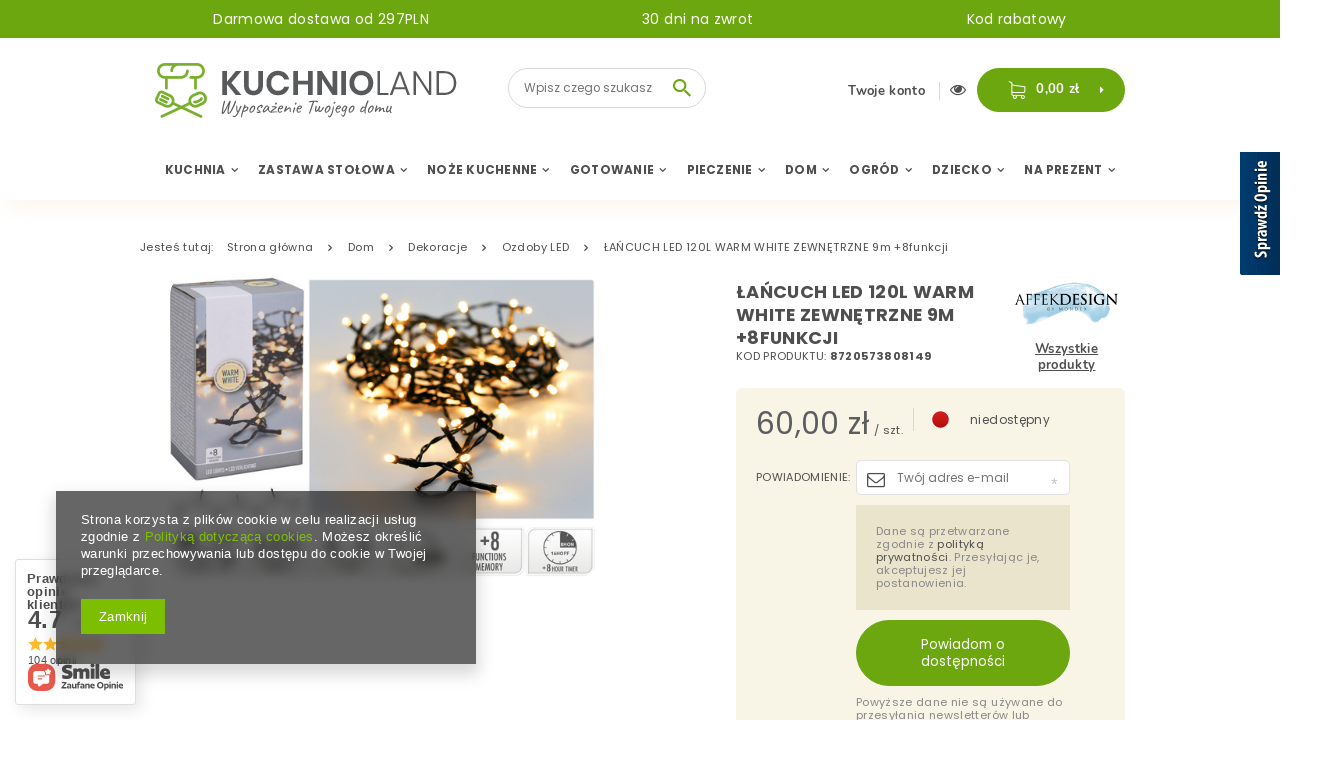

--- FILE ---
content_type: text/html; charset=utf-8
request_url: https://kuchnioland.pl/product-pol-56590-LANCUCH-LED-120L-WARM-WHITE-ZEWNETRZNE-9m-8funkcji.html
body_size: 28722
content:
<!DOCTYPE html>
<html lang="pl" ><head><meta name='viewport' content='user-scalable=no, initial-scale = 1.0, maximum-scale = 1.0, width=device-width'/><meta http-equiv="Content-Type" content="text/html; charset=utf-8"><title>ŁAŃCUCH LED 120L WARM WHITE ZEWNĘTRZNE  9m +8funkcji | Sklep Kuchnioland.pl</title><meta name="keywords" content=""><meta name="description" content="ŁAŃCUCH LED 120L WARM WHITE ZEWNĘTRZNE  9m +8funkcji to gwarancja jakości w przystępnej cenie. Zobacz inne akcesoria i sprzęt do domu i kuchni, które znajdziesz na Kuchnioland.pl"><link rel="icon" href="/gfx/pol/favicon.ico"><meta name="theme-color" content="#4f4f4f"><meta name="msapplication-navbutton-color" content="#4f4f4f"><meta name="apple-mobile-web-app-status-bar-style" content="#4f4f4f"><link rel="stylesheet" type="text/css" href="/gfx/pol/style.css.gzip?r=1680164714"><script type="text/javascript" src="/gfx/pol/shop.js.gzip?r=1680164714"></script><meta name="robots" content="index,follow"><meta name="rating" content="general"><meta name="Author" content="Kuchnioland.pl na bazie IdoSell (www.idosell.com/shop).">
<!-- Begin LoginOptions html -->

<style>
#client_new_social .service_item[data-name="service_Apple"]:before, 
#cookie_login_social_more .service_item[data-name="service_Apple"]:before,
.oscop_contact .oscop_login__service[data-service="Apple"]:before {
    display: block;
    height: 2.6rem;
    content: url('/gfx/standards/apple.svg?r=1743165583');
}
.oscop_contact .oscop_login__service[data-service="Apple"]:before {
    height: auto;
    transform: scale(0.8);
}
#client_new_social .service_item[data-name="service_Apple"]:has(img.service_icon):before,
#cookie_login_social_more .service_item[data-name="service_Apple"]:has(img.service_icon):before,
.oscop_contact .oscop_login__service[data-service="Apple"]:has(img.service_icon):before {
    display: none;
}
</style>

<!-- End LoginOptions html -->

<!-- Open Graph -->
<meta property="og:type" content="website"><meta property="og:url" content="https://kuchnioland.pl/product-pol-56590-LANCUCH-LED-120L-WARM-WHITE-ZEWNETRZNE-9m-8funkcji.html
"><meta property="og:title" content="ŁAŃCUCH LED 120L WARM WHITE ZEWNĘTRZNE  9m +8funkcji"><meta property="og:site_name" content="Kuchnioland.pl"><meta property="og:locale" content="pl_PL"><meta property="og:image" content="https://kuchnioland.pl/hpeciai/88a2af148891f257e7fe6e9686f92903/pol_pl_LANCUCH-LED-120L-WARM-WHITE-ZEWNETRZNE-9m-8funkcji-56590_1.jpg"><meta property="og:image:width" content="550"><meta property="og:image:height" content="387"><link rel="manifest" href="https://kuchnioland.pl/data/include/pwa/1/manifest.json?t=3"><meta name="apple-mobile-web-app-capable" content="yes"><meta name="apple-mobile-web-app-status-bar-style" content="black"><meta name="apple-mobile-web-app-title" content="kuchnioland.pl"><link rel="apple-touch-icon" href="/data/include/pwa/1/icon-128.png"><link rel="apple-touch-startup-image" href="/data/include/pwa/1/logo-512.png" /><meta name="msapplication-TileImage" content="/data/include/pwa/1/icon-144.png"><meta name="msapplication-TileColor" content="#2F3BA2"><meta name="msapplication-starturl" content="/"><script type="application/javascript">var _adblock = true;</script><script async src="/data/include/advertising.js"></script><script type="application/javascript">var statusPWA = {
                online: {
                    txt: "Połączono z internetem",
                    bg: "#5fa341"
                },
                offline: {
                    txt: "Brak połączenia z internetem",
                    bg: "#eb5467"
                }
            }</script><script async type="application/javascript" src="/ajax/js/pwa_online_bar.js?v=1&r=6"></script><script >
window.dataLayer = window.dataLayer || [];
window.gtag = function gtag() {
dataLayer.push(arguments);
}
gtag('consent', 'default', {
'ad_storage': 'denied',
'analytics_storage': 'denied',
'ad_personalization': 'denied',
'ad_user_data': 'denied',
'wait_for_update': 500
});

gtag('set', 'ads_data_redaction', true);
</script><script  class='google_consent_mode_update'>
gtag('consent', 'update', {
'ad_storage': 'granted',
'analytics_storage': 'granted',
'ad_personalization': 'granted',
'ad_user_data': 'granted'
});
</script>
<!-- End Open Graph -->

<link rel="canonical" href="https://kuchnioland.pl/product-pol-56590-LANCUCH-LED-120L-WARM-WHITE-ZEWNETRZNE-9m-8funkcji.html" />

                <!-- Global site tag (gtag.js) -->
                <script  async src="https://www.googletagmanager.com/gtag/js?id=AW-1013531384"></script>
                <script >
                    window.dataLayer = window.dataLayer || [];
                    window.gtag = function gtag(){dataLayer.push(arguments);}
                    gtag('js', new Date());
                    
                    gtag('config', 'AW-1013531384', {"allow_enhanced_conversions":true});
gtag('config', 'G-H29MVNR2E1');

                </script>
                <link rel="stylesheet" type="text/css" href="/data/designs/16344_42/gfx/pol/custom.css.gzip?r=1687438133">            <!-- Google Tag Manager -->
                    <script >(function(w,d,s,l,i){w[l]=w[l]||[];w[l].push({'gtm.start':
                    new Date().getTime(),event:'gtm.js'});var f=d.getElementsByTagName(s)[0],
                    j=d.createElement(s),dl=l!='dataLayer'?'&l='+l:'';j.async=true;j.src=
                    'https://www.googletagmanager.com/gtm.js?id='+i+dl;f.parentNode.insertBefore(j,f);
                    })(window,document,'script','dataLayer','GTM-TLHHBTF');</script>
            <!-- End Google Tag Manager -->
<!-- Begin additional html or js -->


<!--1|1|1-->
<style type="text/css">
	.cat_wrapper > * {
		display: inline-block;
		vertical-align: top;
	}
	.cat_left {
		width: 20%;
	}
	.cat_right {
		width: 78%;
	}
#menu_categories2 li.active > a.lvl_3, #menu_categories2 li.active > span.lvl_3 {background: none; color: #6ca71e;}

#menu_buttons2 img {
    border-radius: 15px;
}
.gotoproduct {margin-top: 15px;}
#main_banner3 {position: relative; z-index: 0;}
</style>
<!--2|1|1-->
<style type="text/css">
  .main_btn_wrapping {padding: 10px 0; display: flex; justify-content: space-between;}
  .main_btn_wrapping .item {vertical-align: middle; font-size: 14px; padding: 0 5px;}
  .main_btn_wrapping .item .txt {padding: 0 0 0 10px; display: inline-block; vertical-align: middle;}
  .main_btn_wrapping .item:before {content: ''; font-family: 'FontAwesome'; font-size: 28px; display: inline-block; vertical-align: middle; color: #fff; width: 62px; height: 62px; text-align: center; line-height: 62px; background: #6da710; border-radius: 50%;}
  .main_btn_wrapping .truck:before {content: '\E87F';}
  .main_btn_wrapping .return:before {content: '\E87A';}
  .main_btn_wrapping .fragile:before {content: '\E880';}
  .main_btn_wrapping .medal:before {content: '\E87B';}
  .main_btn_wrapping .item .txt > * {display: block;}
  .main_btn_wrapping .item .txt strong {text-transform: uppercase;}
  .main_btn_wrapping .item .txt span {font-weight: normal;}
	@media only screen and (max-width: 979px) {
		.main_btn_wrapping .item {text-align: center;}
		.main_btn_wrapping .item .txt {padding: 10px 0 0;}
	}
	@media only screen and (max-width: 757px) {
		.main_btn_wrapping {flex-flow: row wrap; padding: 0;}
		.main_btn_wrapping .item {width: 100%; padding: 5px 0; font-size: 12px; text-align: left;}
		.main_btn_wrapping .item .txt {padding: 0 0 0 20px;}
		.main_btn_wrapping .item:before {width: 50px; height: 50px; line-height: 50px; font-size: 24px;}
	}
</style>
<!--4|1|1-->
<script type='text/javascript' src='https://www.opineo.pl/shop/slider.js.php?s=42234&offsetTop=112&type=v'></script>
<!--5|1|1-->
<meta name="google-site-verification" content="U0sSGZFLLqGnmf5kpbPWauCvDFqwp5XKGgNG4yDhapA" />
<!--8|1|4| modified: 2020-12-08 10:42:13-->
<script>
    (function (d, did, domain) {
        window.Nil = window.Nil || {did: did, domain: domain};
        var t, r = d.getElementsByTagName("head")[0];
        t = d.createElement("script");
        t.type = "text/javascript";
        t.charset = "utf-8";
        t.async = !0;
        t.defer = !0;
        t.src = "https://" + domain + "/js/client-external-v2.js";
        r.appendChild(t);
    })(document, "200", "app.convibox.net");
</script>
<!--9|1|5-->
<meta name="facebook-domain-verification" content="ht6dao09kimjq8rb5lizd99dnjrgm1" />
<!--10|1|6-->
<style>
    .search_page #content .search_categoriesdescription_sub {
        display: none;
    }
    .search_page #content .search_categoriesdescription_sub.active {
        display: block;
    }
    .search_page #content .search_categoriesdescription_next {
        display: none;
    }
    .search_page #content .search_categoriesdescription_next.active {
        display: block;
    }
</style>

<!--13|1|7-->
<script>(function(w,d,s,l,i){w[l]=w[l]||[];w[l].push({'gtm.start':
new Date().getTime(),event:'gtm.js'});var f=d.getElementsByTagName(s)[0],
j=d.createElement(s),dl=l!='dataLayer'?'&l='+l:'';j.async=true;j.src=
'https://www.googletagmanager.com/gtm.js?id='+i+dl;f.parentNode.insertBefore(j,f);
})(window,document,'script','dataLayer','GTM-PCL4LD3');</script>

<!-- End additional html or js -->
<script>(function(w,d,s,i,dl){w._ceneo = w._ceneo || function () {
w._ceneo.e = w._ceneo.e || []; w._ceneo.e.push(arguments); };
w._ceneo.e = w._ceneo.e || [];dl=dl===undefined?"dataLayer":dl;
const f = d.getElementsByTagName(s)[0], j = d.createElement(s); j.defer = true;
j.src = "https://ssl.ceneo.pl/ct/v5/script.js?accountGuid=" + i + "&t=" +
Date.now() + (dl ? "&dl=" + dl : ""); f.parentNode.insertBefore(j, f);
})(window, document, "script", "aa5acc47-d16d-409f-a4df-0772c5f59baf");</script>
                <script>
                if (window.ApplePaySession && window.ApplePaySession.canMakePayments()) {
                    var applePayAvailabilityExpires = new Date();
                    applePayAvailabilityExpires.setTime(applePayAvailabilityExpires.getTime() + 2592000000); //30 days
                    document.cookie = 'applePayAvailability=yes; expires=' + applePayAvailabilityExpires.toUTCString() + '; path=/;secure;'
                    var scriptAppleJs = document.createElement('script');
                    scriptAppleJs.src = "/ajax/js/apple.js?v=3";
                    if (document.readyState === "interactive" || document.readyState === "complete") {
                          document.body.append(scriptAppleJs);
                    } else {
                        document.addEventListener("DOMContentLoaded", () => {
                            document.body.append(scriptAppleJs);
                        });  
                    }
                } else {
                    document.cookie = 'applePayAvailability=no; path=/;secure;'
                }
                </script>
                                <script>
                var listenerFn = function(event) {
                    if (event.origin !== "https://payment.idosell.com")
                        return;
                    
                    var isString = (typeof event.data === 'string' || event.data instanceof String);
                    if (!isString) return;
                    try {
                        var eventData = JSON.parse(event.data);
                    } catch (e) {
                        return;
                    }
                    if (!eventData) { return; }                                            
                    if (eventData.isError) { return; }
                    if (eventData.action != 'isReadyToPay') {return; }
                    
                    if (eventData.result.result && eventData.result.paymentMethodPresent) {
                        var googlePayAvailabilityExpires = new Date();
                        googlePayAvailabilityExpires.setTime(googlePayAvailabilityExpires.getTime() + 2592000000); //30 days
                        document.cookie = 'googlePayAvailability=yes; expires=' + googlePayAvailabilityExpires.toUTCString() + '; path=/;secure;'
                    } else {
                        document.cookie = 'googlePayAvailability=no; path=/;secure;'
                    }                                            
                }     
                if (!window.isAdded)
                {                                        
                    if (window.oldListener != null) {
                         window.removeEventListener('message', window.oldListener);
                    }                        
                    window.addEventListener('message', listenerFn);
                    window.oldListener = listenerFn;                                      
                       
                    const iframe = document.createElement('iframe');
                    iframe.src = "https://payment.idosell.com/assets/html/checkGooglePayAvailability.html?origin=https%3A%2F%2Fkuchnioland.pl";
                    iframe.style.display = 'none';                                            

                    if (document.readyState === "interactive" || document.readyState === "complete") {
                          if (!window.isAdded) {
                              window.isAdded = true;
                              document.body.append(iframe);
                          }
                    } else {
                        document.addEventListener("DOMContentLoaded", () => {
                            if (!window.isAdded) {
                              window.isAdded = true;
                              document.body.append(iframe);
                          }
                        });  
                    }  
                }
                </script>
                <script>let paypalDate = new Date();
                    paypalDate.setTime(paypalDate.getTime() + 86400000);
                    document.cookie = 'payPalAvailability_PLN=-1; expires=' + paypalDate.getTime() + '; path=/; secure';
                </script><script src="/data/gzipFile/expressCheckout.js.gz"></script><link rel="preload" as="image" href="https://static5.kuchnioland.pl/hpeciai/88a2af148891f257e7fe6e9686f92903/pol_pl_LANCUCH-LED-120L-WARM-WHITE-ZEWNETRZNE-9m-8funkcji-56590_1.jpg"><link rel="preload" as="image" href="https://static1.kuchnioland.pl/hpeciai/332942339e16cb43a1cf01613cc3e977/pol_ps_LANCUCH-LED-120L-WARM-WHITE-ZEWNETRZNE-9m-8funkcji-56590_1.jpg"><script src="/gfx/pol/projector_opinions.js.gzip?r=1680164714"></script><script src="/gfx/pol/projector_video.js.gzip?r=1680164714"></script></head><body>
<!-- Begin additional html or js -->


<!--14|1|7-->
<!-- Google Tag Manager (noscript) -->
<noscript><iframe src="https://www.googletagmanager.com/ns.html?id=GTM-PCL4LD3"
height="0" width="0" style="display:none;visibility:hidden"></iframe></noscript>
<!-- End Google Tag Manager (noscript) -->

<!-- End additional html or js -->
<div id="container" class="projector_page 
            
            container"><header class="clearfix container"><script type="text/javascript" class="ajaxLoad">
            app_shop.vars.vat_registered = "true";
            app_shop.vars.currency_format = "###,##0.00";
            
                app_shop.vars.currency_before_value = false;
            
                app_shop.vars.currency_space = true;
            
            app_shop.vars.symbol = "zł";
            app_shop.vars.id= "PLN";
            app_shop.vars.baseurl = "http://kuchnioland.pl/";
            app_shop.vars.sslurl= "https://kuchnioland.pl/";
            app_shop.vars.curr_url= "%2Fproduct-pol-56590-LANCUCH-LED-120L-WARM-WHITE-ZEWNETRZNE-9m-8funkcji.html";
            

            var currency_decimal_separator = ',';
            var currency_grouping_separator = ' ';

            
                app_shop.vars.blacklist_extension = ["exe","com","swf","js","php"];
            
                app_shop.vars.blacklist_mime = ["application/javascript","application/octet-stream","message/http","text/javascript","application/x-deb","application/x-javascript","application/x-shockwave-flash","application/x-msdownload"];
            
                app_shop.urls.contact = "/contact-pol.html";
            </script><div id="viewType" style="display:none"></div><div id="menu_buttons"><div class="menu_button_wrapper"><a href="/Darmowa-dostawa-cabout-pol-45.html">Darmowa dostawa od 297PLN</a></div><div class="menu_button_wrapper"><a href="/30-dni-na-zwrot-cabout-pol-46.html">30 dni na zwrot</a></div><div class="menu_button_wrapper"><a href="/client-rebate.php">Kod rabatowy</a></div></div><div id="menu_settings" class="hidden-phone "><div class="menu_settings_bar "></div></div><div id="logo" data-align="a#css" class="col-md-4 col-xs-12  align_row"><a href="/main.php" target="_self"><img src="/data/gfx/mask/pol/logo_1_big.png" alt="Kuchnioland.pl - wyposażenie kuchni" width="302" height="55"></a></div><form action="https://kuchnioland.pl/search.php" method="get" id="menu_search" class="col-md-3 col-xs-12"><div><input id="menu_search_text" type="text" name="text" class="catcomplete" placeholder="Wpisz czego szukasz"></div><button type="submit"><i class="icon-search"></i></button><a href="https://kuchnioland.pl/searching.php" title=""></a></form><button class="showForm"><i class="icon-search"></i></button><div id="menu_basket" class="col-md-5 empty_bsket"><div><a class="account_link link hidden-phone" href="/login.php" rel="nofollow" title="Twoje konto">
									Twoje konto
							</a><a class="wishes_link link" href="/basketedit.php?mode=2" rel="nofollow" title=""><span class="hidden-phone"><span class="visible-desktop">Ulubione </span><i class="icon-eye-open visible-tablet"></i></span></a></div><a href="/basketedit.php?mode=1" rel="nofollow"><strong>0,00 zł</strong><div class="basket_list"><h2>Mój koszyk</h2><div class="basket_list_products"></div><div class="basket_list_summary"><span class="products_cost">Koszt produktów</span><span class="products_cost_val"></span><span class="products_delivery_cost">Koszt dostawy</span><span class="products_delivery_cost_val"></span></div><div class="basket_list_shipping"><span>Razem do zapłaty</span><span class="cost_all"></span><span>Do darmowej dostawy brakuje</span><span class="toFreeShipping"></span><div class="progress_bar"><div class="progress_bar_active"></div></div></div><button href="/basketedit.php?mode=1" class="btn "> Idź do koszyka</button></div></a></div><nav id="menu_categories" class=" wide"><button type="button" class="navbar-toggler"><i class="icon-reorder"></i></button><div class="navbar-collapse" id="menu_navbar"><ul class="navbar-nav"><li class="nav-item"><a  href="/pol_m_Kuchnia-154.html" target="_self" title="Kuchnia" class="nav-link" >Kuchnia</a><ul class="navbar-subnav"><li class="nav-item"><a class="nav-link" href="/pol_m_Kuchnia_Przybory-kuchenne-269.html" target="_self">Przybory kuchenne</a><ul class="navbar-subsubnav"><li class="nav-item"><a class="nav-link" href="/pol_m_Kuchnia_Przybory-kuchenne_Durszlaki-Sitka-187.html" target="_self">Durszlaki / Sitka </a></li><li class="nav-item"><a class="nav-link" href="/pol_m_Kuchnia_Przybory-kuchenne_Dziadki-do-orzechow-368.html" target="_self">Dziadki do orzechów</a></li><li class="nav-item"><a class="nav-link" href="/pol_m_Kuchnia_Przybory-kuchenne_Lyzki-Szpatulki-155.html" target="_self">Łyżki / Szpatułki</a></li><li class="nav-item"><a class="nav-link" href="/pol_m_Kuchnia_Przybory-kuchenne_Trzepaczki-515.html" target="_self">Trzepaczki</a></li><li class="nav-item"><a class="nav-link" href="/pol_m_Kuchnia_Przybory-kuchenne_Wyciskarki-Praski-Tluczki-182.html" target="_self">Wyciskarki / Praski / Tłuczki</a></li><li class="nav-item"><a class="nav-link" href="/pol_m_Kuchnia_Przybory-kuchenne_Wykalaczki-Szpikulce-499.html" target="_self">Wykałaczki / Szpikulce</a></li></ul></li><li class="nav-item"><a class="nav-link" href="/pol_m_Kuchnia_Akcesoria-kuchenne-511.html" target="_self">Akcesoria kuchenne</a><ul class="navbar-subsubnav"><li class="nav-item"><a class="nav-link" href="/pol_m_Kuchnia_Akcesoria-kuchenne_Akcesoria-do-jajek-365.html" target="_self">Akcesoria do jajek</a></li><li class="nav-item"><a class="nav-link" href="/pol_m_Kuchnia_Akcesoria-kuchenne_Do-lodow-i-deserow-488.html" target="_self">Do lodów i deserów</a></li><li class="nav-item"><a class="nav-link" href="/pol_m_Kuchnia_Akcesoria-kuchenne_Dozowniki-do-oleju-oliwy-octu-377.html" target="_self">Dozowniki do oleju / oliwy / octu</a></li><li class="nav-item"><a class="nav-link" href="/pol_m_Kuchnia_Akcesoria-kuchenne_Klipsy-Klamry-359.html" target="_self">Klipsy / Klamry</a></li><li class="nav-item"><a class="nav-link" href="/pol_m_Kuchnia_Akcesoria-kuchenne_Miski-kuchenne-335.html" target="_self">Miski kuchenne</a></li><li class="nav-item"><a class="nav-link" href="/pol_m_Kuchnia_Akcesoria-kuchenne_Tace-sniadaniowe-327.html" target="_self">Tace śniadaniowe</a></li><li class="nav-item"><a class="nav-link" href="/pol_m_Kuchnia_Akcesoria-kuchenne_Wagi-i-miarki-325.html" target="_self">Wagi i miarki</a></li><li class="nav-item"><a class="nav-link" href="/pol_m_Kuchnia_Akcesoria-kuchenne_Wiadra-do-zywnosci-630.html" target="_self">Wiadra do żywności</a></li><li class="nav-item"><a class="nav-link" href="/pol_m_Kuchnia_Akcesoria-kuchenne_Kieliszki-i-podstawki-do-jajek-753.html" target="_self">Kieliszki i podstawki do jajek</a></li></ul></li><li class="nav-item"><a class="nav-link" href="/pol_m_Kuchnia_Przechowywanie-zywnosci-157.html" target="_self">Przechowywanie żywności</a><ul class="navbar-subsubnav"><li class="nav-item"><a class="nav-link" href="/pol_m_Kuchnia_Przechowywanie-zywnosci_Butelki-i-bidony-402.html" target="_self">Butelki i bidony</a></li><li class="nav-item"><a class="nav-link" href="/pol_m_Kuchnia_Przechowywanie-zywnosci_Butelki-na-smoothie-i-wode-623.html" target="_self">Butelki na smoothie i wodę</a></li><li class="nav-item"><a class="nav-link" href="/pol_m_Kuchnia_Przechowywanie-zywnosci_Chlebaki-z-deska-do-krojenia-621.html" target="_self">Chlebaki z deską do krojenia</a></li><li class="nav-item"><a class="nav-link" href="/pol_m_Kuchnia_Przechowywanie-zywnosci_Lodowki-turystyczne-272.html" target="_self">Lodówki turystyczne</a></li><li class="nav-item"><a class="nav-link" href="/pol_m_Kuchnia_Przechowywanie-zywnosci_Lunchboxy-z-przegrodkami-273.html" target="_self">Lunchboxy z przegródkami</a></li><li class="nav-item"><a class="nav-link" href="/pol_m_Kuchnia_Przechowywanie-zywnosci_Pojemniki-na-ciasto-329.html" target="_self">Pojemniki na ciasto</a></li><li class="nav-item"><a class="nav-link" href="/pol_m_Kuchnia_Przechowywanie-zywnosci_Pojemniki-na-zywnosc-270.html" target="_self">Pojemniki na żywność</a></li><li class="nav-item"><a class="nav-link" href="/pol_m_Kuchnia_Przechowywanie-zywnosci_Sloiki-na-zywnosc-159.html" target="_self">Słoiki na żywność</a></li><li class="nav-item"><a class="nav-link" href="/pol_m_Kuchnia_Przechowywanie-zywnosci_Woreczki-sniadaniowe-780.html" target="_self">Woreczki śniadaniowe</a></li></ul></li><li class="nav-item"><a class="nav-link" href="/pol_m_Kuchnia_Akcesoria-barmanskie-156.html" target="_self">Akcesoria barmańskie</a><ul class="navbar-subsubnav"><li class="nav-item"><a class="nav-link" href="/pol_m_Kuchnia_Akcesoria-barmanskie_Foremki-do-lodu-384.html" target="_self">Foremki do lodu</a></li><li class="nav-item"><a class="nav-link" href="/pol_m_Kuchnia_Akcesoria-barmanskie_Piersiowki-393.html" target="_self">Piersiówki</a></li></ul></li><li class="nav-item"><a class="nav-link" href="/pol_m_Kuchnia_Organizacja-zlewu-441.html" target="_self">Organizacja zlewu</a><ul class="navbar-subsubnav"><li class="nav-item"><a class="nav-link" href="/pol_m_Kuchnia_Organizacja-zlewu_Ociekacze-i-suszarki-do-naczyn-204.html" target="_self">Ociekacze i suszarki do naczyń</a></li><li class="nav-item"><a class="nav-link" href="/pol_m_Kuchnia_Organizacja-zlewu_Szczotki-Gabki-205.html" target="_self">Szczotki / Gąbki</a></li></ul></li></ul></li><li class="nav-item"><a  href="/pol_m_Zastawa-Stolowa-164.html" target="_self" title="Zastawa Stołowa" class="nav-link" >Zastawa Stołowa</a><ul class="navbar-subnav"><li class="nav-item"><a class="nav-link" href="/pol_m_Zastawa-Stolowa_Sztucce-172.html" target="_self">Sztućce</a><ul class="navbar-subsubnav"><li class="nav-item"><a class="nav-link" href="/pol_m_Zastawa-Stolowa_Sztucce_Lyzeczki-do-kawy-i-herbaty-174.html" target="_self">Łyżeczki do kawy i herbaty</a></li><li class="nav-item"><a class="nav-link" href="/pol_m_Zastawa-Stolowa_Sztucce_Noze-stolowe-436.html" target="_self">Noże stołowe</a></li><li class="nav-item"><a class="nav-link" href="/pol_m_Zastawa-Stolowa_Sztucce_Sztucce-na-sztuki-701.html" target="_self">Sztućce na sztuki</a></li><li class="nav-item"><a class="nav-link" href="/pol_m_Zastawa-Stolowa_Sztucce_Sztucce-do-zmywarki-716.html" target="_self">Sztućce do zmywarki</a></li></ul></li><li class="nav-item"><a class="nav-link" href="/pol_m_Zastawa-Stolowa_Miski-165.html" target="_self">Miski</a><ul class="navbar-subsubnav"><li class="nav-item"><a class="nav-link" href="/pol_m_Zastawa-Stolowa_Miski_Bulionowki-702.html" target="_self">Bulionówki</a></li></ul></li><li class="nav-item"><a class="nav-link" href="/pol_m_Zastawa-Stolowa_Talerze-285.html" target="_self">Talerze </a><ul class="navbar-subsubnav"><li class="nav-item"><a class="nav-link" href="/pol_m_Zastawa-Stolowa_Talerze-_Talerze-deserowe-721.html" target="_self">Talerze deserowe</a></li><li class="nav-item"><a class="nav-link" href="/pol_m_Zastawa-Stolowa_Talerze-_Talerze-glebokie-722.html" target="_self">Talerze głębokie</a></li><li class="nav-item"><a class="nav-link" href="/pol_m_Zastawa-Stolowa_Talerze-_Talerze-plytkie-723.html" target="_self">Talerze płytkie</a></li><li class="nav-item"><a class="nav-link" href="/pol_m_Zastawa-Stolowa_Talerze-_Talerze-do-zmywarki-725.html" target="_self">Talerze do zmywarki</a></li><li class="nav-item"><a class="nav-link" href="/pol_m_Zastawa-Stolowa_Talerze-_Talerze-obiadowe-726.html" target="_self">Talerze obiadowe</a></li></ul></li><li class="nav-item"><a class="nav-link" href="/pol_m_Zastawa-Stolowa_Nakrycie-stolu-178.html" target="_self">Nakrycie stołu</a><ul class="navbar-subsubnav"><li class="nav-item"><a class="nav-link" href="/pol_m_Zastawa-Stolowa_Nakrycie-stolu_Podtalerze-601.html" target="_self">Podtalerze</a></li><li class="nav-item"><a class="nav-link" href="/pol_m_Zastawa-Stolowa_Nakrycie-stolu_Serwetki-439.html" target="_self">Serwetki</a></li><li class="nav-item"><a class="nav-link" href="/pol_m_Zastawa-Stolowa_Nakrycie-stolu_Swieczniki-382.html" target="_self">Świeczniki</a></li><li class="nav-item"><a class="nav-link" href="/pol_m_Zastawa-Stolowa_Nakrycie-stolu_Tace-ozdobne-523.html" target="_self">Tace ozdobne</a></li></ul></li><li class="nav-item"><a class="nav-link" href="/pol_m_Zastawa-Stolowa_Kubki-188.html" target="_self">Kubki</a><ul class="navbar-subsubnav"><li class="nav-item"><a class="nav-link" href="/pol_m_Zastawa-Stolowa_Kubki_Kubki-porcelanowe-253.html" target="_self">Kubki porcelanowe</a></li><li class="nav-item"><a class="nav-link" href="/pol_m_Zastawa-Stolowa_Kubki_Kubki-okazjonalne-256.html" target="_self">Kubki okazjonalne</a></li></ul></li><li class="nav-item"><a class="nav-link" href="/pol_m_Zastawa-Stolowa_Filizanki-209.html" target="_self">Filiżanki</a><ul class="navbar-subsubnav"><li class="nav-item"><a class="nav-link" href="/pol_m_Zastawa-Stolowa_Filizanki_Filizanka-ze-spodkiem-250.html" target="_self">Filiżanka ze spodkiem</a></li></ul></li><li class="nav-item"><a class="nav-link" href="/pol_m_Zastawa-Stolowa_Szklanki-344.html" target="_self">Szklanki</a><ul class="navbar-subsubnav"><li class="nav-item"><a class="nav-link" href="/pol_m_Zastawa-Stolowa_Szklanki_Szklanki-do-napojow-258.html" target="_self">Szklanki do napojów</a></li><li class="nav-item"><a class="nav-link" href="/pol_m_Zastawa-Stolowa_Szklanki_Szklanki-do-whisky-728.html" target="_self">Szklanki do whisky</a></li><li class="nav-item"><a class="nav-link" href="/pol_m_Zastawa-Stolowa_Szklanki_Szklanki-do-drinkow-729.html" target="_self">Szklanki do drinków</a></li><li class="nav-item"><a class="nav-link" href="/pol_m_Zastawa-Stolowa_Szklanki_Szklanki-wody-i-lemoniady-731.html" target="_self">Szklanki wody i lemoniady</a></li></ul></li><li class="nav-item"><a class="nav-link" href="/pol_m_Zastawa-Stolowa_Dzbanki-189.html" target="_self">Dzbanki</a><ul class="navbar-subsubnav"><li class="nav-item"><a class="nav-link" href="/pol_m_Zastawa-Stolowa_Dzbanki_Dzbanki-Szklane-534.html" target="_self">Dzbanki Szklane</a></li></ul></li><li class="nav-item"><a class="nav-link" href="/pol_m_Zastawa-Stolowa_Kolekcje-787.html" target="_self">Kolekcje</a><ul class="navbar-subsubnav"><li class="nav-item"><a class="nav-link" href="/pol_m_Zastawa-Stolowa_Kolekcje_Affek-Design-Blanche-810.html" target="_self">Affek Design Blanche</a></li><li class="nav-item"><a class="nav-link" href="/pol_m_Zastawa-Stolowa_Kolekcje_Affek-Design-Rita-815.html" target="_self">Affek Design Rita</a></li><li class="nav-item"><a class="nav-link" href="/pol_m_Zastawa-Stolowa_Kolekcje_Affek-Design-Cal-817.html" target="_self">Affek Design Cal</a></li><li class="nav-item"><a class="nav-link" href="/pol_m_Zastawa-Stolowa_Kolekcje_Affek-Design-kubki-821.html" target="_self">Affek Design kubki</a></li><li class="nav-item"><a class="nav-link" href="/pol_m_Zastawa-Stolowa_Kolekcje_Affek-Design-talerze-822.html" target="_self">Affek Design talerze</a></li><li class="nav-item"><a class="nav-link" href="/pol_m_Zastawa-Stolowa_Kolekcje_Affek-Design-swieczniki-826.html" target="_self">Affek Design świeczniki</a></li></ul></li></ul></li><li class="nav-item"><a  href="/pol_m_Noze-Kuchenne-169.html" target="_self" title="Noże Kuchenne" class="nav-link" >Noże Kuchenne</a><ul class="navbar-subnav"><li class="nav-item"><a class="nav-link" href="/pol_m_Noze-Kuchenne_Pojedyncze-noze-170.html" target="_self">Pojedyńcze noże</a><ul class="navbar-subsubnav"><li class="nav-item"><a class="nav-link" href="/pol_m_Noze-Kuchenne_Pojedyncze-noze_Noze-do-chleba-242.html" target="_self">Noże do chleba</a></li><li class="nav-item"><a class="nav-link" href="/pol_m_Noze-Kuchenne_Pojedyncze-noze_Noze-do-pizzy-243.html" target="_self">Noże do pizzy</a></li><li class="nav-item"><a class="nav-link" href="/pol_m_Noze-Kuchenne_Pojedyncze-noze_Noze-do-warzyw-i-owocow-483.html" target="_self">Noże do warzyw i owoców</a></li><li class="nav-item"><a class="nav-link" href="/pol_m_Noze-Kuchenne_Pojedyncze-noze_Noze-Uniwersalne-314.html" target="_self">Noże Uniwersalne</a></li></ul></li><li class="nav-item"><a class="nav-link" href="/pol_m_Noze-Kuchenne_Ostrzalki-do-nozy-193.html" target="_self">Ostrzałki do noży</a><ul class="navbar-subsubnav"><li class="nav-item"><a class="nav-link" href="/pol_m_Noze-Kuchenne_Ostrzalki-do-nozy_Kamienie-Wodne-235.html" target="_self">Kamienie Wodne</a></li></ul></li><li class="nav-item"><a class="nav-link" href="/pol_m_Noze-Kuchenne_Akcesoria-do-Nozy-192.html" target="_self">Akcesoria do Noży</a><ul class="navbar-subsubnav"><li class="nav-item"><a class="nav-link" href="/pol_m_Noze-Kuchenne_Akcesoria-do-Nozy_Deski-do-krojenia-184.html" target="_self">Deski do krojenia</a></li></ul></li><li class="nav-item"><a class="nav-link" href="/pol_m_Noze-Kuchenne_Nozyczki-171.html" target="_self">Nożyczki</a><ul class="navbar-subsubnav"><li class="nav-item"><a class="nav-link" href="/pol_m_Noze-Kuchenne_Nozyczki_Do-ziol-600.html" target="_self">Do ziół</a></li></ul></li></ul></li><li class="nav-item"><a  href="/pol_m_Gotowanie-176.html" target="_self" title="Gotowanie" class="nav-link" >Gotowanie</a><ul class="navbar-subnav"><li class="nav-item"><a class="nav-link" href="/pol_m_Gotowanie_Garnki-196.html" target="_self">Garnki</a><ul class="navbar-subsubnav"><li class="nav-item"><a class="nav-link" href="/pol_m_Gotowanie_Garnki_Pojedyncze-garnki-353.html" target="_self">Pojedyncze garnki</a></li><li class="nav-item"><a class="nav-link" href="/pol_m_Gotowanie_Garnki_Garnki-indukcyjne-736.html" target="_self">Garnki indukcyjne</a></li></ul></li><li class="nav-item"><a class="nav-link" href="/pol_m_Gotowanie_Akcesoria-do-gotowania-303.html" target="_self">Akcesoria do gotowania</a><ul class="navbar-subsubnav"><li class="nav-item"><a class="nav-link" href="/pol_m_Gotowanie_Akcesoria-do-gotowania_Naczynia-do-mikrofalowki-539.html" target="_self">Naczynia do mikrofalówki</a></li><li class="nav-item"><a class="nav-link" href="/pol_m_Gotowanie_Akcesoria-do-gotowania_Podkladki-przekladki-505.html" target="_self">Podkładki / przekładki</a></li><li class="nav-item"><a class="nav-link" href="/pol_m_Gotowanie_Akcesoria-do-gotowania_Pokrywki-333.html" target="_self">Pokrywki</a></li></ul></li><li class="nav-item"><a class="nav-link" href="/pol_m_Gotowanie_Drobne-AGD-455.html" target="_self">Drobne AGD</a><ul class="navbar-subsubnav"><li class="nav-item"><a class="nav-link" href="/pol_m_Gotowanie_Drobne-AGD_Miksery-Blendery-457.html" target="_self">Miksery / Blendery</a></li></ul></li></ul></li><li class="nav-item"><a  href="/pol_m_Pieczenie-538.html" target="_self" title="Pieczenie" class="nav-link" >Pieczenie</a><ul class="navbar-subnav"><li class="nav-item"><a class="nav-link" href="/pol_m_Pieczenie_Formy-do-pieczenia-216.html" target="_self">Formy do pieczenia</a><ul class="navbar-subsubnav"><li class="nav-item"><a class="nav-link" href="/pol_m_Pieczenie_Formy-do-pieczenia_Blachy-383.html" target="_self">Blachy</a></li><li class="nav-item"><a class="nav-link" href="/pol_m_Pieczenie_Formy-do-pieczenia_Formy-do-babki-218.html" target="_self">Formy do babki</a></li><li class="nav-item"><a class="nav-link" href="/pol_m_Pieczenie_Formy-do-pieczenia_Formy-do-pieczywa-553.html" target="_self">Formy do pieczywa</a></li><li class="nav-item"><a class="nav-link" href="/pol_m_Pieczenie_Formy-do-pieczenia_Formy-do-pizzy-220.html" target="_self">Formy do pizzy</a></li><li class="nav-item"><a class="nav-link" href="/pol_m_Pieczenie_Formy-do-pieczenia_Formy-na-ciastka-muffiny-618.html" target="_self">Formy na ciastka / muffiny</a></li><li class="nav-item"><a class="nav-link" href="/pol_m_Pieczenie_Formy-do-pieczenia_Formy-okazjonalne-223.html" target="_self">Formy okazjonalne</a></li><li class="nav-item"><a class="nav-link" href="/pol_m_Pieczenie_Formy-do-pieczenia_Keksowki-219.html" target="_self">Keksówki</a></li><li class="nav-item"><a class="nav-link" href="/pol_m_Pieczenie_Formy-do-pieczenia_Tortownice-217.html" target="_self">Tortownice</a></li><li class="nav-item"><a class="nav-link" href="/pol_m_Pieczenie_Formy-do-pieczenia_Foremki-silikonowe-670.html" target="_self">Foremki silikonowe</a></li><li class="nav-item"><a class="nav-link" href="/pol_m_Pieczenie_Formy-do-pieczenia_Formy-do-czekoladek-738.html" target="_self">Formy do czekoladek</a></li></ul></li><li class="nav-item"><a class="nav-link" href="/pol_m_Pieczenie_Akcesoria-do-pieczenia-225.html" target="_self">Akcesoria do pieczenia</a><ul class="navbar-subsubnav"><li class="nav-item"><a class="nav-link" href="/pol_m_Pieczenie_Akcesoria-do-pieczenia_Artykuly-jednorazowe-514.html" target="_self">Artykuły jednorazowe</a></li><li class="nav-item"><a class="nav-link" href="/pol_m_Pieczenie_Akcesoria-do-pieczenia_Stolnice-i-maty-315.html" target="_self">Stolnice i maty</a></li><li class="nav-item"><a class="nav-link" href="/pol_m_Pieczenie_Akcesoria-do-pieczenia_Wykrawacze-352.html" target="_self">Wykrawacze</a></li></ul></li><li class="nav-item"><a class="nav-link" href="/pol_m_Pieczenie_Dekorowanie-wypiekow-540.html" target="_self">Dekorowanie wypieków</a><ul class="navbar-subsubnav"><li class="nav-item"><a class="nav-link" href="/pol_m_Pieczenie_Dekorowanie-wypiekow_Akcesoria-do-dekorowania-280.html" target="_self">Akcesoria do dekorowania</a></li><li class="nav-item"><a class="nav-link" href="/pol_m_Pieczenie_Dekorowanie-wypiekow_Rekawy-cukiernicze-215.html" target="_self">Rękawy cukiernicze</a></li></ul></li></ul></li><li class="nav-item"><a  href="/pol_m_Dom-274.html" target="_self" title="Dom" class="nav-link" >Dom</a><ul class="navbar-subnav"><li class="nav-item"><a class="nav-link" href="/pol_m_Dom_Dekoracje-354.html" target="_self">Dekoracje</a><ul class="navbar-subsubnav"><li class="nav-item"><a class="nav-link" href="/pol_m_Dom_Dekoracje_Doniczki-Oslonki-357.html" target="_self">Doniczki / Osłonki</a></li><li class="nav-item"><a class="nav-link" href="/pol_m_Dom_Dekoracje_Oswietlenie-509.html" target="_self">Oświetlenie</a></li><li class="nav-item"><a class="nav-link" href="/pol_m_Dom_Dekoracje_Swieczniki-767.html" target="_self">Świeczniki</a></li><li class="nav-item"><a class="nav-link" href="/pol_m_Dom_Dekoracje_Wazony-557.html" target="_self">Wazony</a></li><li class="nav-item"><a class="nav-link" href="/pol_m_Dom_Dekoracje_Dyfuzory-zapachowe-789.html" target="_self">Dyfuzory zapachowe</a></li></ul></li><li class="nav-item"><a class="nav-link" href="/pol_m_Dom_Utrzymanie-czystosci-199.html" target="_self">Utrzymanie czystości</a><ul class="navbar-subsubnav"><li class="nav-item"><a class="nav-link" href="/pol_m_Dom_Utrzymanie-czystosci_Akcesoria-do-czyszczenia-389.html" target="_self">Akcesoria do czyszczenia</a></li><li class="nav-item"><a class="nav-link" href="/pol_m_Dom_Utrzymanie-czystosci_Kosze-i-pudelka-208.html" target="_self">Kosze i pudełka</a></li><li class="nav-item"><a class="nav-link" href="/pol_m_Dom_Utrzymanie-czystosci_Kosze-na-pranie-500.html" target="_self">Kosze na pranie</a></li><li class="nav-item"><a class="nav-link" href="/pol_m_Dom_Utrzymanie-czystosci_Kosze-na-smieci-202.html" target="_self">Kosze na śmieci</a></li><li class="nav-item"><a class="nav-link" href="/pol_m_Dom_Utrzymanie-czystosci_Kosze-do-segregacji-622.html" target="_self">Kosze do segregacji</a></li><li class="nav-item"><a class="nav-link" href="/pol_m_Dom_Utrzymanie-czystosci_Miski-412.html" target="_self">Miski</a></li><li class="nav-item"><a class="nav-link" href="/pol_m_Dom_Utrzymanie-czystosci_Mopy-Zmiotki-Szczotki-201.html" target="_self">Mopy / Zmiotki / Szczotki</a></li><li class="nav-item"><a class="nav-link" href="/pol_m_Dom_Utrzymanie-czystosci_Pokrowce-na-ubrania-posciel-399.html" target="_self">Pokrowce na ubrania / pościel</a></li><li class="nav-item"><a class="nav-link" href="/pol_m_Dom_Utrzymanie-czystosci_Skrobaki-do-plyt-522.html" target="_self">Skrobaki do płyt</a></li><li class="nav-item"><a class="nav-link" href="/pol_m_Dom_Utrzymanie-czystosci_Suszarki-do-ubran-605.html" target="_self">Suszarki do ubrań</a></li><li class="nav-item menu_hidden"><a class="nav-link" href="/pol_m_Dom_Utrzymanie-czystosci_Scierki-kuchenne-179.html" target="_self">Ścierki kuchenne</a></li><li class="nav-item menu_hidden"><a class="nav-link" href="/pol_m_Dom_Utrzymanie-czystosci_Uchwyty-scienne-Haczyki-206.html" target="_self">Uchwyty ścienne / Haczyki</a></li><li class="nav-item menu_hidden"><a class="nav-link" href="/pol_m_Dom_Utrzymanie-czystosci_Wklady-i-organizery-do-szuflad-292.html" target="_self">Wkłady i organizery do szuflad</a></li><li class="nav-item menu_hidden"><a class="nav-link" href="/pol_m_Dom_Utrzymanie-czystosci_Worki-do-prania-667.html" target="_self">Worki do prania</a></li><li class="nav-item menu_hidden"><a class="nav-link" href="/pol_m_Dom_Utrzymanie-czystosci_Worki-na-smieci-624.html" target="_self">Worki na śmieci</a></li><li class="nav-item show_more"><a class="nav-link show_more">+ Pokaż więcej</a></li></ul></li><li class="nav-item"><a class="nav-link" href="/pol_m_Dom_Przedpokoj-660.html" target="_self">Przedpokój</a><ul class="navbar-subsubnav"><li class="nav-item"><a class="nav-link" href="/pol_m_Dom_Przedpokoj_Wieszaki-na-ubrania-617.html" target="_self">Wieszaki na ubrania</a></li></ul></li><li class="nav-item"><a class="nav-link" href="/pol_m_Dom_Lazienka-289.html" target="_self">Łazienka</a><ul class="navbar-subsubnav"><li class="nav-item"><a class="nav-link" href="/pol_m_Dom_Lazienka_Pojemniki-i-organizery-lazienkowe-418.html" target="_self">Pojemniki i organizery łazienkowe</a></li><li class="nav-item"><a class="nav-link" href="/pol_m_Dom_Lazienka_Szczotki-toaletowe-474.html" target="_self">Szczotki toaletowe</a></li></ul></li><li class="nav-item"><a class="nav-link" href="/pol_m_Dom_Salon-442.html" target="_self">Salon</a><ul class="navbar-subsubnav"><li class="nav-item"><a class="nav-link" href="/pol_m_Dom_Salon_Moskitiery-na-owady-631.html" target="_self">Moskitiery na owady</a></li></ul></li><li class="nav-item"><a class="nav-link" href="/pol_m_Dom_Na-zakupy-229.html" target="_self">Na zakupy</a><ul class="navbar-subsubnav"><li class="nav-item"><a class="nav-link" href="/pol_m_Dom_Na-zakupy_Torby-na-zakupy-471.html" target="_self">Torby na zakupy</a></li><li class="nav-item"><a class="nav-link" href="/pol_m_Dom_Na-zakupy_Wozki-zakupowe-287.html" target="_self">Wózki zakupowe</a></li></ul></li><li class="nav-item"><a class="nav-link" href="/pol_m_Dom_Kolekcje-750.html" target="_self">Kolekcje</a><ul class="navbar-subsubnav"><li class="nav-item"><a class="nav-link" href="/pol_m_Dom_Kolekcje_Bali-751.html" target="_self">Bali</a></li></ul></li></ul></li><li class="nav-item"><a  href="/pol_m_Ogrod-454.html" target="_self" title="Ogród" class="nav-link" >Ogród</a><ul class="navbar-subnav"><li class="nav-item"><a class="nav-link" href="/pol_m_Ogrod_Grill-461.html" target="_self">Grill</a><ul class="navbar-subsubnav"><li class="nav-item"><a class="nav-link" href="/pol_m_Ogrod_Grill_Artykuly-jednorazowe-597.html" target="_self">Artykuły jednorazowe</a></li></ul></li><li class="nav-item"><a class="nav-link" href="/pol_m_Ogrod_Akcesoria-do-ogrodu-596.html" target="_self">Akcesoria do ogrodu</a><ul class="navbar-subsubnav"><li class="nav-item"><a class="nav-link" href="/pol_m_Ogrod_Akcesoria-do-ogrodu_Narzedzia-ogrodowe-569.html" target="_self">Narzędzia ogrodowe</a></li><li class="nav-item"><a class="nav-link" href="/pol_m_Ogrod_Akcesoria-do-ogrodu_Plotki-Palisadki-606.html" target="_self">Płotki / Palisadki</a></li><li class="nav-item"><a class="nav-link" href="/pol_m_Ogrod_Akcesoria-do-ogrodu_Pulapki-485.html" target="_self">Pułapki</a></li><li class="nav-item"><a class="nav-link" href="/pol_m_Ogrod_Akcesoria-do-ogrodu_Uprawa-ziol-466.html" target="_self">Uprawa ziół</a></li><li class="nav-item"><a class="nav-link" href="/pol_m_Ogrod_Akcesoria-do-ogrodu_Stojaki-na-parasol-784.html" target="_self">Stojaki na parasol</a></li></ul></li></ul></li><li class="nav-item"><a  href="/pol_m_Dziecko-168.html" target="_self" title="Dziecko" class="nav-link" >Dziecko</a><ul class="navbar-subnav"><li class="nav-item"><a class="nav-link" href="/pol_m_Dziecko_Karmienie-Dziecka-462.html" target="_self">Karmienie Dziecka</a><ul class="navbar-subsubnav"><li class="nav-item"><a class="nav-link" href="/pol_m_Dziecko_Karmienie-Dziecka_Naczynia-dla-dzieci-260.html" target="_self">Naczynia dla dzieci</a></li></ul></li><li class="nav-item"><a class="nav-link" href="/pol_m_Dziecko_Szkola-i-podroze-464.html" target="_self">Szkoła i podróże</a><ul class="navbar-subsubnav"><li class="nav-item"><a class="nav-link" href="/pol_m_Dziecko_Szkola-i-podroze_Sniadaniowki-i-bidony-372.html" target="_self">Śniadaniówki i bidony</a></li></ul></li><li class="nav-item"><a class="nav-link" href="/pol_m_Dziecko_Przyjecia-okolicznosciowe-463.html" target="_self">Przyjęcia okolicznościowe</a></li><li class="nav-item"><a class="nav-link" href="/pol_m_Dziecko_Mali-kucharze-472.html" target="_self">Mali kucharze</a><ul class="navbar-subsubnav"><li class="nav-item"><a class="nav-link" href="/pol_m_Dziecko_Mali-kucharze_Pomocnik-kuchenny-473.html" target="_self">Pomocnik kuchenny</a></li></ul></li><li class="nav-item"><a class="nav-link" href="/pol_m_Dziecko_Pokoj-dzieciecy-560.html" target="_self">Pokój dziecięcy</a><ul class="navbar-subsubnav"><li class="nav-item"><a class="nav-link" href="/pol_m_Dziecko_Pokoj-dzieciecy_Pojemniki-na-zabawki-561.html" target="_self">Pojemniki na zabawki</a></li></ul></li><li class="nav-item"><a class="nav-link" href="/pol_m_Dziecko_Zabawki-834.html" target="_self">Zabawki</a><ul class="navbar-subsubnav"><li class="nav-item"><a class="nav-link" href="/pol_m_Dziecko_Zabawki_Puzzle-835.html" target="_self">Puzzle</a></li><li class="nav-item"><a class="nav-link" href="/pol_m_Dziecko_Zabawki_Edukacja-836.html" target="_self">Edukacja</a></li><li class="nav-item"><a class="nav-link" href="/pol_m_Dziecko_Zabawki_Zabawy-na-powietrzu-839.html" target="_self">Zabawy na powietrzu</a></li><li class="nav-item"><a class="nav-link" href="/pol_m_Dziecko_Zabawki_Zawody-840.html" target="_self">Zawody</a></li><li class="nav-item"><a class="nav-link" href="/pol_m_Dziecko_Zabawki_Pojazdy-841.html" target="_self">Pojazdy</a></li><li class="nav-item"><a class="nav-link" href="/pol_m_Dziecko_Zabawki_Lalki-851.html" target="_self">Lalki</a></li></ul></li><li class="nav-item"><a class="nav-link" href="/pol_m_Dziecko_Gry-838.html" target="_self">Gry</a></li></ul></li><li class="nav-item"><a  href="/pol_m_Na-Prezent-676.html" target="_self" title="Na Prezent" class="nav-link" >Na Prezent</a><ul class="navbar-subnav"><li class="nav-item"><a class="nav-link" href="/pol_m_Na-Prezent_Karty-podarunkowe-677.html" target="_self">Karty podarunkowe</a></li><li class="nav-item"><a class="nav-link" href="/pol_m_Na-Prezent_Dla-kobiet-678.html" target="_self">Dla kobiet</a></li><li class="nav-item"><a class="nav-link" href="/pol_m_Na-Prezent_Dla-mezczyzn-679.html" target="_self">Dla mężczyzn</a></li><li class="nav-item"><a class="nav-link" href="/pol_m_Na-Prezent_Dla-dziecka-680.html" target="_self">Dla dziecka</a></li></ul></li></ul></div></nav></header><div id="layout" class="row clearfix"><aside class="col-md-3"><div class="setMobileGrid" data-item="#menu_navbar"></div><div class="setMobileGrid" data-item="#menu_blog"></div><div class="login_menu_block visible-phone" id="login_menu_block"><a class="sign_in_link" href="/login.php" title=""><i class="icon-user"></i>  Zaloguj się
                            
                        </a><a class="registration_link" href="/client-new.php?register" title=""><i class="icon-lock"></i>  Zarejestruj się
                            
                        </a><div class="visible-phone mobileNewsletter"><a href="/newsletter.php" class="btn-small"><i class="icon-envelope-alt" style="float:left;"></i>Zapisz się do newslettera
              </a></div><a href="/Informacje-o-sklepie-cterms-pol-19.html">
                        Informacje o sklepie
                    </a></div><div class="setMobileGrid" data-item="#menu_settings"></div></aside><div id="content" class="col-md-12"><div class="breadcrumbs col-md-12"><div class="back_button"><button id="back_button"><i class="icon-angle-left"></i> Wstecz</button></div><div class="list_wrapper"><ol><li><span>Jesteś tutaj:   </span></li><li class="bc-main"><span><a href="/">Strona główna</a></span></li><li class="category bc-item-1"><a class="category" href="/pol_m_Dom-274.html">Dom</a></li><li class="category bc-item-2"><a class="category" href="/pol_m_Dom_Dekoracje-354.html">Dekoracje</a></li><li class="category bc-active bc-item-3"><a class="category" href="/pol_m_Dom_Dekoracje_Ozdoby-LED-413.html">Ozdoby LED</a></li><li class="bc-active bc-product-name"><span>ŁAŃCUCH LED 120L WARM WHITE ZEWNĘTRZNE  9m +8funkcji</span></li></ol></div></div><script class="ajaxLoad">
            cena_raty = 60.00;
            
                    var  client_login = 'false'
                
            var  client_points = '';
            var  points_used = '';
            var  shop_currency = 'zł';
            var product_data = {
            "product_id": '56590',
            
            "currency":"zł",
            "product_type":"product_item",
            "unit":"szt.",
            "unit_plural":"szt.",

            "unit_sellby":"1",
            "unit_precision":"0",

            "base_price":{
            
                "maxprice":"60.00",
            
                "maxprice_formatted":"60,00 zł",
            
                "maxprice_net":"48.78",
            
                "maxprice_net_formatted":"48,78 zł",
            
                "minprice":"60.00",
            
                "minprice_formatted":"60,00 zł",
            
                "minprice_net":"48.78",
            
                "minprice_net_formatted":"48,78 zł",
            
                "size_max_maxprice_net":"0.00",
            
                "size_min_maxprice_net":"0.00",
            
                "size_max_maxprice_net_formatted":"0,00 zł",
            
                "size_min_maxprice_net_formatted":"0,00 zł",
            
                "size_max_maxprice":"0.00",
            
                "size_min_maxprice":"0.00",
            
                "size_max_maxprice_formatted":"0,00 zł",
            
                "size_min_maxprice_formatted":"0,00 zł",
            
                "price_unit_sellby":"60.00",
            
                "value":"60.00",
                "price_formatted":"60,00 zł",
                "price_net":"48.78",
                "price_net_formatted":"48,78 zł",
                "vat":"23",
                "worth":"60.00",
                "worth_net":"48.78",
                "worth_formatted":"60,00 zł",
                "worth_net_formatted":"48,78 zł",
                "basket_enable":"y",
                "special_offer":"false",
                "rebate_code_active":"n",
                "priceformula_error":"false"
            },

            "order_quantity_range":{
            
            }


            

            }
            var  trust_level = '0';
        </script><form id="projector_form" action="https://kuchnioland.pl/basketchange.php" method="post" data-product_id="56590" class="
                 row 
                "><input id="projector_product_hidden" type="hidden" name="product" value="56590"><input id="projector_size_hidden" type="hidden" name="size" autocomplete="off" value="onesize"><input id="projector_mode_hidden" type="hidden" name="mode" value="1"><div class="photos col-md-7 col-xs-12 "><div class="label_icons"></div><div class="big_photo_wrapper col-md-10 col-xs-12"><ul class="bxslider"><li><a class="projector_medium_image" data-imagelightbox="f" href="https://static5.kuchnioland.pl/hpeciai/88a2af148891f257e7fe6e9686f92903/pol_pl_LANCUCH-LED-120L-WARM-WHITE-ZEWNETRZNE-9m-8funkcji-56590_1.jpg"><img class="photo" alt="ŁAŃCUCH LED 120L WARM WHITE ZEWNĘTRZNE  9m +8funkcji" src="https://static5.kuchnioland.pl/hpeciai/0b02a7a70760676f5d83c7d5860cfdb1/pol_pm_LANCUCH-LED-120L-WARM-WHITE-ZEWNETRZNE-9m-8funkcji-56590_1.jpg" data-zoom-image="https://static5.kuchnioland.pl/hpeciai/88a2af148891f257e7fe6e9686f92903/pol_pl_LANCUCH-LED-120L-WARM-WHITE-ZEWNETRZNE-9m-8funkcji-56590_1.jpg"><span>Kliknij, aby powiększyć <i class="icon-zoom-in"></i></span></a></li></ul></div></div><div class="product_info col-md-5 col-xs-12 "><div class="projector_navigation"><h1>ŁAŃCUCH LED 120L WARM WHITE ZEWNĘTRZNE  9m +8funkcji</h1><div class="code"><span>Kod produktu: </span><strong>8720573808149</strong></div></div><div class="firmlogo_wrapper"><a class="firmlogo" href="/firm-pol-1308137296-Affek-Design.html"><img src="/data/lang/pol/producers/gfx/projector/1308137296_1.png" alt="Affek Design" title="Affek Design"></a><a class="firmlogo_link" href="/firm-pol-1308137296-Affek-Design.html">Wszystkie produkty</a></div><div class="projector_buy_wrapper"><div id="projector_prices_wrapper"><div class="product_section" id="projector_price_srp_wrapper" style="display:none;"><label class="projector_label">Cena katalogowa:</label><div><span class="projector_price_srp" id="projector_price_srp"></span></div></div><div class="product_section" id="projector_price_value_wrapper"><label class="projector_label">
                                        Nasza cena:
                                    </label><div><div class="projector_maxprice_wrapper"><div id="projector_price_maxprice_wrapper" style="display:none;"><del class="projector_price_maxprice" id="projector_price_maxprice"></del></div></div><strong class="projector_price_value" id="projector_price_value">60,00 zł</strong><div class="price_gross_info"><small class="projector_price_unit_sep">
                                                 / 
                                            </small><small class="projector_price_unit_sellby" id="projector_price_unit_sellby" style="display:none">1</small><small class="projector_price_unit" id="projector_price_unit">szt.</small><span></span></div><div class="product_section_av_wrapper" style="display:none"><img id="projector_status_gfx" class="projector_status_gfx" alt="status_icon" src="/data/lang/pol/available_graph/graph_1_5.png"><div class="status_desc_wrapper"><div class="product_section" id="projector_status_description_wrapper" style="display:none"><div><span class="projector_status_description" id="projector_status_description">niedostępny</span><span class="projector_amount" id="projector_amount"><strong> (%d)</strong></span><span></span></div></div><div class="product_section" id="projector_shipping_info" style="display:none"><label>
                                                        Gotowy do wysłania:</label><span class="projector_delivery_days" id="projector_delivery_days"></span><a class="shipping_info" href="#shipping_info" title="Sprawdź czasy i koszty wysyłki">
                                                Sprawdź czasy i koszty wysyłki
                                            </a></div></div></div><span class="projector_price_yousave" id="projector_price_yousave" style="display:none;"></span></div></div></div><div class="product_section tell_availability" id="projector_tell_availability" style="display:none"><label>
                            Powiadomienie:
                        </label><div class="product_section_sub"><div class="form-group"><div class="input-group has-feedback has-required"><div class="input-group-addon"><i class="icon-envelope-alt"></i></div><input type="text" class="form-control validate" name="email" data-validation-url="/ajax/client-new.php?validAjax=true" data-validation="client_email" required="required" disabled placeholder="Twój adres e-mail"><span class="form-control-feedback"></span></div></div><div class="checkbox" style="display:none;" id="sms_active_checkbox"><label><input type="checkbox">Chcę dodatkowo otrzymać wiadomość SMS z powiadomieniem 
                                </label></div><div class="form-group" style="display:none;" id="sms_active_group"><div class="input-group has-feedback has-required"><div class="input-group-addon"><i class="icon-phone"></i></div><input type="text" class="form-control validate" name="phone" data-validation-url="/ajax/client-new.php?validAjax=true" data-validation="client_phone" required="required" disabled placeholder="Twój numer telefonu"><span class="form-control-feedback"></span></div></div><p class="form-privacy-info">Dane są przetwarzane zgodnie z <a href="/pol-privacy-and-cookie-notice.html">polityką prywatności</a>. Przesyłając je, akceptujesz jej postanowienia.</p><div class="form-group"><button type="submit" class="btn-large">
                                    Powiadom o dostępności
                                </button></div><div class="form-group"><p> Powyższe dane nie są używane do przesyłania newsletterów lub innych reklam. Włączając powiadomienie zgadzasz się jedynie na wysłanie jednorazowo informacji o ponownej dostępności tego towaru. </p></div></div></div><div id="projector_buy_section" class="clearfix product_section"><label class="projector_label">
                                    Ilość: 
                                </label><div class="projector_buttons" id="projector_buttons"><div class="projector_number" id="projector_number_cont"><button id="projector_number_down" class="projector_number_down" type="button"><i class="icon-minus"></i></button><input class="projector_number" name="number" id="projector_number" value="1"><button id="projector_number_up" class="projector_number_up" type="button"><i class="icon-plus"></i></button></div><button class="btn-large projector_butttons_buy" id="projector_button_basket" type="submit" title="Dodaj produkt do koszyka">
                                        Dodaj do koszyka
                                    </button><div class="projector_buttons_links"><a href="#add_favorite" class="projector_buttons_obs" id="projector_button_observe" rel="nofollow" data-mobile-class="btn-small" title="Ulubione">
                                    + Ulubione
                                </a><a class="projector_prodstock_compare" data-mobile-class="btn-small" rel="nofollow" href="https://kuchnioland.pl/settings.php?comparers=add&amp;product=56590" title="Porównaj">
                                        + Porównaj
                                    </a></div></div></div><div id="projector_points_wrapper" class="points_price_section" style="display:none;"><div class="product_section_points" style="display:none;"><div><button id="projector_button_points_basket" type="submit" name="forpoints" value="1" class="btn">
                                        Kup za punkty
                                    </button></div></div></div></div><div class="btn_wrapping col-md-12 col-xs-12"><div class="item col-md-6 col-xs-12"><div class="img"><img src="/data/include/cms/btn_product/truck.png" alt=""></div><div class="txt"><strong>Darmowa dostawa</strong><span>dla zamówień powyżej 298 zł</span></div></div><div class="item col-md-6 col-xs-12"><a href="/pol-returns-and_replacements.html" rel="nofollow" title="zwroty"><div class="img"><img src="/data/include/cms/btn_product/return.png" alt=""></div><div class="txt"><strong>ZWROT TOWARU</strong><span>do 30 dni od daty zakupu</span></div></a></div><div class="item col-md-6 col-xs-12"><a href="/Zabezpieczenie-przesylek-cabout-pol-41.html" rel="nofollow" title="zabezpieczenie przesyłek"><div class="img"><img src="/data/include/cms/btn_product/fragile.png" alt=""></div><div class="txt"><strong>Dodatkowe zabezpieczenie</strong><span>wysyłanych paczek</span></div></a></div><div class="item col-md-6 col-xs-12"><div class="img"><img src="/data/include/cms/btn_product/medal.png" alt=""></div><div class="txt"><strong>GWARANCJA 24 miesiące</strong></div></div></div><div class="product_section sizes" id="projector_sizes_cont" style="display:none;"><label class="projector_label">
                        Rozmiar:
                    </label><div class="product_section_sub"><a class="select_button disabled" href="/product-pol-56590-LANCUCH-LED-120L-WARM-WHITE-ZEWNETRZNE-9m-8funkcji.html?selected_size=onesize" data-type="onesize">uniwersalny</a></div></div></div><div class="clearBoth"></div></form><div id="projector_rebatenumber_tip_copy" style="display:none;"><img class="projector_rebatenumber_tip" src="/gfx/pol/help_tip.png?r=1680164714" alt="tip"></div><div id="alert_cover" class="projector_alert_55916" style="display:none" onclick="Alertek.hide_alert();"></div><script class="ajaxLoad">
            projectorInitObject.contact_link = "/contact-pol.html";
            projectorObj.projectorInit(projectorInitObject);
            
            var pr_goToOpinion = function(){
            $('#opinions_58676').click();$('html,body').animate({ scrollTop: $('#component_projector_opinions').offset().top - 120 }, 'fast');
            }
        </script><div id="menu_compare_product" style="display:none"><div class="big_label">Dodane do porównania</div><div class="compare_product_sub align_row" data-align="img#css"></div><div class="compare_buttons" style="display:none"><a class="btn-small" id="comparers_remove_btn" href="https://kuchnioland.pl/settings.php?comparers=remove&amp;product=###" title="">
                Usuń produkty
            </a><a class="btn-small" href="https://kuchnioland.pl/product-compare.php" title="" target="_blank">
                Porównaj produkty
            </a></div></div><script>
          app_shop.run(function(){ menu_compare_cache(); }, 'all');
      </script><div class="main_hotspot mrg-b clearfix col-md-5 col-xs-12" id="products_associated_zone2" data-ajaxLoad="true" data-pageType="projector"></div><div class="component_projector_cms cm" id="component_projector_cms"><div class="n56196_main"><div class="n56196_sub"><style type="text/css">
    .btn_wrapping {display: flex; flex-flow: row wrap; float: right; padding: 0 0 0 15px;}
    .btn_wrapping .item {vertical-align: middle; font-size: 12px; padding: 0 0 30px;}
    .btn_wrapping .item .img {display: inline-block; vertical-align: middle; }
    .btn_wrapping .item .txt {padding: 0 0 0 10px; display: inline-block; vertical-align: middle;}
    .btn_wrapping .item .txt > * {display: block;}
    .btn_wrapping .item .txt strong {text-transform: uppercase;}
    .btn_wrapping .item .txt span {font-weight: normal;}
  </style>
  
  <div class="btn_wrapping col-md-5 col-xs-12">
    <div class="item col-md-6 col-xs-12">
      <div class="img"><img src="/data/include/cms/btn_product/truck.png" alt=""></div><!--
      --><div class="txt">
        <strong>Darmowa dostawa</strong>
        <span>dla zamówień powyżej 599 zł</span>
      </div>
    </div>
    <div class="item col-md-6 col-xs-12">
        <a href="/pol-returns-and_replacements.html" rel="nofollow" title="zwroty">
      <div class="img"><img src="/data/include/cms/btn_product/return.png" alt=""></div><!--
      --><div class="txt">
        <strong>ZWROT TOWARU</strong>
        <span>do 30 dni od daty zakupu</span>
      </div>
    </a>
    </div>
    <div class="item col-md-6 col-xs-12">
        <a href="/Zabezpieczenie-przesylek-cabout-pol-41.html" rel="nofollow" title="zabezpieczenie przesyłek">
      <div class="img"><img src="/data/include/cms/btn_product/fragile.png" alt=""></div><!--
      --><div class="txt">
        <strong>Dodatkowe zabezpieczenie</strong>
        <span>wysyłanych paczek</span>
      </div>
    </a>
    </div>
    <div class="item col-md-6 col-xs-12">
      <div class="img"><img src="/data/include/cms/btn_product/medal.png" alt=""></div><!--
      --><div class="txt">
        <strong>GWARANCJA 24 miesiące</strong>
      </div>
    </div>
  </div></div></div></div><script class="ajaxLoad">
            var bundle_title =   "Cena towarów poza zestawem";


        </script><div id="n67367" class="clearfix"><div id="n67367_returns" class="n67367_returns"><h3 data-mobile-class="big_label">Łatwy zwrot towaru </h3><div class="n67367_returns_txt">
                            Kupuj i sprawdź spokojnie w domu. W ciągu 
                            <b>30</b>
                             dni możesz odstąpić od umowy bez podania przyczyny.
                        </div><a class="n67367_more" href="/Darmowe-zwroty-Poczta-Polska-cabout-pol-15.html" title="Pokaż szczegóły" data-less="Ukryj szczegóły">
                            Pokaż szczegóły
                        </a><div class="n67367_returns_moretext"><div class="n67367_texts n67367_text1"><strong><b>30</b> dni na odstąpienie od umowy</strong><div>
                                    Najważniejsza jest Twoja satysfakcja z zakupów. Zamówione u nas produkty możesz zwrócić w ciągu
                                    <b>30</b><b> dni bez podania przyczyny</b>.
                                </div></div><div class="n67367_texts n67367_text2"><strong><span>Bez stresu </span>i obaw</strong><div>Dbamy o Twoją wygodę, dlatego w naszym sklepie dokonasz zwrotu na korzystnych warunkach.</div></div><div class="n67367_texts n67367_text3 n67367_text3_client"><strong><span>Prosty kreator </span>zwrotów</strong><div>Wszystkie zwroty w naszym sklepie obsługiwane są przez <b>prosty kreator zwrotów</b>, który daje możliwość odesłania do nas paczki zwrotnej.</div></div><div class="clear"></div></div></div></div><div class="n58676"><div id="tabs_58676"></div></div><div class="clearBoth" style="height: 0px;"></div><script class="ajaxLoad">$(function(){initHovers('tabs_58676',optionsHovers('0',''),'true');})
        </script><div class="component_projector_dictionary_wrapper"><div class="component_projector_dictionary dictionary_small" id="component_projector_dictionary_no"><div class="n56173_main"><div class="n56173_label"><span class="n56173_2_label">
                            Charakterystyka
                        </span></div><div class="n56173_sub"><table class="n54117_dictionary"><tr class="element"><td class="n54117_item_a1"><span>Materiał</span><span class="n67256colon">:</span></td><td class="n54117_item_b1"><div class="n54117_item_b_sub">led</div></td></tr><tr class="element"><td class="n54117_item_a2"><span>Długość</span><span class="n67256colon">:</span></td><td class="n54117_item_b2"><div class="n54117_item_b_sub">13.0 cm</div></td></tr><tr class="element"><td class="n54117_item_a1"><span>Szerokość</span><span class="n67256colon">:</span></td><td class="n54117_item_b1"><div class="n54117_item_b_sub">7.0 cm</div></td></tr><tr class="element"><td class="n54117_item_a2"><span>Wysokość</span><span class="n67256colon">:</span></td><td class="n54117_item_b2"><div class="n54117_item_b_sub">17.0 cm</div></td></tr></table></div></div></div></div><div class="component_enclosures_wrapper"><div class="firmlogo_big_wrapper"><a class="firmlogo_big" href="/firm-pol-1308137296-Affek-Design.html"><img src="/data/lang/pol/producers/gfx/projector/1308137296_1.png" alt="Affek Design" title="Affek Design"></a><div class="firmlogo_big_description"><p><strong>Affek Design</strong> jest polską marką, która w ramach przedstawionego przez siebie asortymentu ma do zaoferowania przedmioty, które choć towarzyszą nam codziennie i wydają się zwykłe, dzięki firmie <strong>Affek Design</strong> nabierają nowoczesnego wyglądu. Produkty firmy, m.in.: <strong>kubki</strong>, <strong>szklanki</strong>, <strong>talerze</strong>, a nawet i <strong>fotele</strong>, <strong>lustra</strong>, <strong>stoliki kawowe</strong>, <strong>lampy</strong> czy przeróżne <strong>ozdoby</strong> twojego domu.</p>
<p>T<span>e wszystkie rzeczy stworzone tak, aby ciągle iść z duchem czasu i nie odstępować od światowych trendów. Będą mieli państwo przyjemność przekonać się, że nawet i zwykły kubek, w którym codziennie zaparzacie herbatę może być małym dziełem sztuki, który swoimi finezyjnymi kształtami przypomina rzeźbę, a przy okazji nie utrudnia w żaden sposób dbania o jego czystość i tylko wzmacnia przyjemność z kultywowania codziennych rytuałów, które budują ciepło naszego domu.</span></p>
<p><span> <strong><span>Firma Affek Design</span></strong><span>, dostarcza to wszystko w cenie na tyle przystępnej, że z łatwością mogą Państwo wyposażyć swój dom w symbole elegancji, jakości i funkcjonalności.</span> </span></p>
<p> </p>
<div style="display: none;" class="klastry">
<div class="klaster"><a href="https://kuchnioland.pl/pol_m_Zastawa-Stolowa_Kolekcje_Affek-Design-Blanche-810.html"> <img src="/data/include/cms/klastry/Affek_Design_Blanche_2.jpg" border="0" /></a>
<div class="klaster_tekst">Affek Design Blanche</div>
</div>
<div class="klaster"><a href="https://kuchnioland.pl/pol_m_Zastawa-Stolowa_Kolekcje_Affek-Design-Koronka-788.html"> <img src="/data/include/cms/klastry/Affek_Design_Koronka.jpg" border="0" /></a>
<div class="klaster_tekst">Affek Design Koronka</div>
</div>
<div class="klaster"><a href="https://kuchnioland.pl/pol_m_Zastawa-Stolowa_Kolekcje_Affek-Design-Eveline-804.html"> <img src="/data/include/cms/klastry/Affek_Design_Eveline_1.jpg" border="0" /></a>
<div class="klaster_tekst">Affek Design Eveline</div>
</div>
<div class="klaster"><a href="https://kuchnioland.pl/pol_m_Zastawa-Stolowa_Kolekcje_Affek-Design-Elise-805.html"> <img src="/data/include/cms/klastry/Affek_Design_Elise_1.jpg" border="0" /></a>
<div class="klaster_tekst">Affek Design Elise</div>
</div>
<div class="klaster"><a href="https://kuchnioland.pl/pol_m_Zastawa-Stolowa_Kolekcje_Affek-Design-Lotta-806.html"> <img src="/data/include/cms/klastry/Affek_Design_Lotta_1.jpg" border="0" /></a>
<div class="klaster_tekst">Affek Design Lotta</div>
</div>
<div class="klaster"><a href="https://kuchnioland.pl/pol_m_Zastawa-Stolowa_Kolekcje_Affek-Design-Dalia-807.html"> <img src="/data/include/cms/klastry/Affek_Design_Dalia_1.jpg" border="0" /></a>
<div class="klaster_tekst">Affek Design Dalia</div>
</div>
<div class="klaster"><a href="https://kuchnioland.pl/pol_m_Zastawa-Stolowa_Kolekcje_Affek-Design-Cristie-808.html"> <img src="/data/include/cms/klastry/Affek_Design_Cristie_1.jpg" border="0" /></a>
<div class="klaster_tekst">Affek Design Cristie</div>
</div>
<div class="klaster"><a href="https://kuchnioland.pl/pol_m_Zastawa-Stolowa_Kolekcje_Affek-Design-Sammy-809.html"> <img src="/data/include/cms/klastry/Affek_Design_Sammy_1.jpg" border="0" /></a>
<div class="klaster_tekst">Affek Design Sammy</div>
</div>
<div class="klaster"><a href="https://kuchnioland.pl/pol_m_Zastawa-Stolowa_Kolekcje_Affek-Design-Diament-811.html"> <img src="/data/include/cms/klastry/Affek_Design_Diament_1.jpg" border="0" /></a>
<div class="klaster_tekst">Affek Design Diament</div>
</div>
<div class="klaster"><a href="https://kuchnioland.pl/pol_m_Zastawa-Stolowa_Kolekcje_Affek-Design-Cristo-812.html"> <img src="/data/include/cms/klastry/Affek_Design_Cristo_1.jpg" border="0" /></a>
<div class="klaster_tekst">Affek Design Cristo</div>
</div>
<div class="klaster"><a href="https://kuchnioland.pl/pol_m_Zastawa-Stolowa_Kolekcje_Affek-Design-Peony-813.html"> <img src="/data/include/cms/klastry/Affek_Design_Peony_1.jpg" border="0" /></a>
<div class="klaster_tekst">Affek Design Peony</div>
</div>
<div class="klaster"><a href="https://kuchnioland.pl/pol_m_Zastawa-Stolowa_Kolekcje_Affek-Design-Simple-814.html"> <img src="/data/include/cms/klastry/Affek_Design_Simple_1.jpg" border="0" /></a>
<div class="klaster_tekst">Affek Design Simple</div>
</div>
<div class="klaster"><a href="https://kuchnioland.pl/pol_m_Zastawa-Stolowa_Kolekcje_Affek-Design-Rita-815.html"> <img src="/data/include/cms/klastry/Affek_Design_Rita_1.jpg" border="0" /></a>
<div class="klaster_tekst">Affek Design Rita</div>
</div>
<div class="klaster"><a href="https://kuchnioland.pl/pol_m_Zastawa-Stolowa_Kolekcje_Affek-Design-Nadine-816.html"> <img src="/data/include/cms/klastry/Affek_Design_Nadine_1.jpg" border="0" /></a>
<div class="klaster_tekst">Affek Design Nadine</div>
</div>
<div class="klaster"><a href="https://kuchnioland.pl/pol_m_Zastawa-Stolowa_Kolekcje_Affek-Design-Cal-817.html"> <img src="/data/include/cms/klastry/Affek_Design_Cal_1.jpg" border="0" /></a>
<div class="klaster_tekst">Affek Design Cal</div>
</div>
<div class="klaster"><a href="https://kuchnioland.pl/pol_m_Zastawa-Stolowa_Kolekcje_Affek-Design-Rose-818.html"> <img src="/data/include/cms/klastry/Affek_Design_Rose_1.jpg" border="0" /></a>
<div class="klaster_tekst">Affek Design Rose</div>
</div>
<div class="klaster"><a href="https://kuchnioland.pl/pol_m_Zastawa-Stolowa_Kolekcje_Affek-Design-Ralph-White-819.html"> <img src="/data/include/cms/klastry/Affek_Design_Ralph_White_1.jpg" border="0" /></a>
<div class="klaster_tekst">Affek Design Ralph White</div>
</div>
<div class="klaster"><a href="https://kuchnioland.pl/pol_m_Zastawa-Stolowa_Kolekcje_Affek-Design-filizanki-820.html"> <img src="/data/include/cms/klastry/Affek_Design_filianki_1.jpg" border="0" /></a>
<div class="klaster_tekst">Affek Design filiżanki</div>
</div>
<div class="klaster"><a href="https://kuchnioland.pl/pol_m_Zastawa-Stolowa_Kolekcje_Affek-Design-kubki-821.html"> <img src="/data/include/cms/klastry/Affek_Design_kubki_1.jpg" border="0" /></a>
<div class="klaster_tekst">Affek Design kubki</div>
</div>
<div class="klaster"><a href="https://kuchnioland.pl/pol_m_Zastawa-Stolowa_Kolekcje_Affek-Design-talerze-822.html"> <img src="/data/include/cms/klastry/Affek_Design_talerze_1.jpg" border="0" /></a>
<div class="klaster_tekst">Affek Design talerze</div>
</div>
<div class="klaster"><a href="https://kuchnioland.pl/pol_m_Zastawa-Stolowa_Kolekcje_Affek-Design-cukiernice-823.html"> <img src="/data/include/cms/klastry/Affek_Design_cukiernice_1.jpg" border="0" /></a>
<div class="klaster_tekst">Affek Design cukiernice</div>
</div>
<div class="klaster"><a href="https://kuchnioland.pl/pol_m_Zastawa-Stolowa_Kolekcje_Affek-Design-swieczki-824.html"> <img src="/data/include/cms/klastry/Affek_Design_wieczki_1.jpg" border="0" /></a>
<div class="klaster_tekst">Affek Design świeczki</div>
</div>
<div class="klaster"><a href="https://kuchnioland.pl/pol_m_Zastawa-Stolowa_Kolekcje_Affek-Design-maselnice-825.html"> <img src="/data/include/cms/klastry/Affek_Design_maselnice.jpg" border="0" /></a>
<div class="klaster_tekst">Affek Design maselnice</div>
</div>
<div class="klaster"><a href="https://kuchnioland.pl/pol_m_Zastawa-Stolowa_Kolekcje_Affek-Design-swieczniki-826.html"> <img src="/data/include/cms/klastry/Affek_Design_wieczniki_1.jpg" border="0" /></a>
<div class="klaster_tekst">Affek Design świeczniki</div>
</div>
<div class="klaster"><a href="https://kuchnioland.pl/pol_m_Zastawa-Stolowa_Kolekcje_Affek-Design-patery-827.html"> <img src="/data/include/cms/klastry/Affek_Design_patery_1.jpg" border="0" /></a>
<div class="klaster_tekst">Affek Design patery</div>
</div>
<div class="klaster"><a href="https://kuchnioland.pl/pol_m_Zastawa-Stolowa_Kolekcje_Affek-Design-szklanki-829.html"> <img src="/data/include/cms/klastry/Affek_Design_szklanki_1.jpg" border="0" /></a>
<div class="klaster_tekst">Affek Design szklanki</div>
</div>
<div class="klaster"><a href="https://kuchnioland.pl/pol_m_Zastawa-Stolowa_Kolekcje_Affek-Design-tace-830.html"> <img src="/data/include/cms/klastry/Affek_Design_tace_1.jpg" border="0" /></a>
<div class="klaster_tekst">Affek Design tace</div>
</div>
<div class="klaster"><a href="https://kuchnioland.pl/pol_m_Zastawa-Stolowa_Kolekcje_Affek-Design-maty-831.html"> <img src="/data/include/cms/klastry/Affek_Design_maty_1.jpg" border="0" /></a>
<div class="klaster_tekst">Affek Design maty</div>
</div>
<div class="klaster"><a href="https://kuchnioland.pl/pol_m_Zastawa-Stolowa_Kolekcje_Affek-Design-koszyki-na-sztucce-832.html"> <img src="/data/include/cms/klastry/Affek_Design_koszyki_na_sztuce_1.jpg" border="0" /></a>
<div class="klaster_tekst">Affek Design koszyki na sztućce</div>
</div>
<div class="klaster"><a href="https://kuchnioland.pl/pol_m_Zastawa-Stolowa_Kolekcje_Affek-Design-miski-833.html"> <img src="/data/include/cms/klastry/Affek_Design_miski_1.jpg" border="0" /></a>
<div class="klaster_tekst">Affek Design miski</div>
</div>
</div></div><a class="firmlogo_big_link" href="/firm-pol-1308137296-Affek-Design.html">Wszystkie produkty</a></div></div><div class="product_questions_list" id="product_questions_list"><div class="product_questions_actions"><div class="product_questions_actions_txt"><p class="questions_txt_header">Masz pytania? Chcesz wiedzieć więcej?</p><p> 
                            Zaufaj naszym ekspertom zadzwoń: 
                            <a href="tel:+48666606392">+48 666 606 392</a></p></div><a href="component_projector_askforproduct_no" rel="nofollow" class="btn product_questions_add_question" id="product_questions_add_question" title="Kliknij, aby dodać pytanie">
                Zadaj swoje pytanie
            </a></div></div><section id="opinions_section" class="row mb-4 mx-0"><div class="opinions_add_form col-12"><div class="big_label">
									Napisz swoją opinię
								</div><form class="row flex-column align-items-center shop_opinion_form" enctype="multipart/form-data" id="shop_opinion_form" action="/settings.php" method="post"><input type="hidden" name="product" value="56590"><div class="shop_opinions_notes col-12"><div class="shop_opinions_name">
									Twoja ocena:
								</div><div class="shop_opinions_note_items"><div class="opinion_note"><a href="#" class="opinion_star active" rel="1" title="1/5"><span><i class="icon-star"></i></span></a><a href="#" class="opinion_star active" rel="2" title="2/5"><span><i class="icon-star"></i></span></a><a href="#" class="opinion_star active" rel="3" title="3/5"><span><i class="icon-star"></i></span></a><a href="#" class="opinion_star active" rel="4" title="4/5"><span><i class="icon-star"></i></span></a><a href="#" class="opinion_star active" rel="5" title="5/5"><span><i class="icon-star"></i></span></a><strong>5/5</strong><input type="hidden" name="note" value="5"></div></div></div><div class="form-group col-12"><div class="has-feedback"><textarea id="addopp" class="form-control" name="opinion"></textarea><label for="opinion" class="control-label">
										Treść twojej opinii
									</label><span class="form-control-feedback"></span></div></div><div class="opinion_add_photos col-12"><div class="opinion_add_photos_wrapper d-flex align-items-center"><span class="opinion_add_photos_text"><i class="icon-file-image"></i>  Dodaj własne zdjęcie produktu:
										</span><input class="opinion_add_photo" type="file" name="opinion_photo" data-max_filesize="10485760"></div></div><div class="form-group col-12"><div class="has-feedback has-required"><input id="addopinion_name" class="form-control" type="text" name="addopinion_name" value="" required="required"><label for="addopinion_name" class="control-label">
											Twoje imię
										</label><span class="form-control-feedback"></span></div></div><div class="form-group col-12"><div class="has-feedback has-required"><input id="addopinion_email" class="form-control" type="email" name="addopinion_email" value="" required="required"><label for="addopinion_email" class="control-label">
											Twój email
										</label><span class="form-control-feedback"></span></div></div><div class="shop_opinions_button col-12"><button type="submit" class="btn --solid --medium opinions-shop_opinions_button px-5" title="Dodaj opinię">
											Wyślij opinię
										</button></div></form></div></section><div class="component_projector_askforproduct" id="component_projector_askforproduct_no"><a id="askforproduct" href="#askforproduct_close"></a><form action="/settings.php" class="projector_askforproduct" method="post" novalidate="novalidate"><div class="n61389_label"><span class="n61389_label big_label">
                        Zapytaj o produkt
                    </span></div><div class="n61389_main"><div class="n61389_sub"><h3 class="n61389_desc">
                            Jeżeli powyższy opis jest dla Ciebie niewystarczający, prześlij nam swoje pytanie odnośnie tego produktu. Postaramy się odpowiedzieć tak szybko jak tylko będzie to możliwe.
                        </h3><input type="hidden" name="question_product_id" value="56590"><input type="hidden" name="question_action" value="add"><div class="row"><div class="form-group clearfix"><label for="askforproduct_email" class="control-label col-md-4 col-xs-12">
                                    e-mail: 
                                </label><div class="has-feedback has-required col-md-8 col-xs-12"><input id="askforproduct_email" type="email" class="form-control validate" name="question_email" value="" required="required"><span class="form-control-feedback"></span></div></div><div class="form-group clearfix"><label for="askforproduct_question" class="control-label col-md-4 col-xs-12">
                                    pytanie: 
                                </label><div class="has-feedback has-required col-md-8 col-xs-12"><textarea id="askforproduct_question" rows="6" cols="52" class="form-control validate" name="product_question" minlength="3" required="required"></textarea><span class="form-control-feedback"></span></div></div></div><p class="form-privacy-info">Dane są przetwarzane zgodnie z <a href="/pol-privacy-and-cookie-notice.html">polityką prywatności</a>. Przesyłając je, akceptujesz jej postanowienia. </p><div class="n61389_submit"><div class=""><button id="submit_question_form" type="submit" class="btn">
                                    Wyślij

                                </button><div class="button_legend"><i class="icon-need"></i> Pola oznaczone gwiazdką są wymagane
                                </div></div></div></div></div></form></div><div class="main_hotspot mrg-b clearfix" id="products_associated_zone1" data-ajaxload="true" data-pagetype="projector"></div><div class="component_projector_opinions" id="component_projector_opinions_no"><div class="n68503_label"><span class="n68503_label">Prawdziwe opinie naszych klientów</span></div><div class="n68503_main1"><div class="n68503_sub col-md-12 col-xs-12" data-wraptype="tableLayout" data-column="1:1|2:2|3:3|4:3"></div><div id="n54150_hidden" class="hidden_55773"></div></div></div><div class="n56914" id="component_projector_opinions_add_not"><div class="n56914_sub"><form id="form" enctype="multipart/form-data" action="/settings.php" method="post"><div class="n56914_info">
                                                        Nikt do tej pory nie ocenił tego produktu. Bądź pierwszy.
                                                        
                                                         Po zatwierdzeniu przez obsługę sklepu będzie ona widoczna dla innych klientów.
                                                    </div><div class="n56914_add"><div class="n56914_notes"><div class="n56914_name">
                                                Twoja ocena:

                                            </div><div class="n56914_note_items"><div class="opinion_note"><a href="#" class="opinion_star" rel="1" title="1/5"><span>1</span></a><a href="#" class="opinion_star" rel="2" title="2/5"><span>2</span></a><a href="#" class="opinion_star" rel="3" title="3/5"><span>3</span></a><a href="#" class="opinion_star" rel="4" title="4/5"><span>4</span></a><a href="#" class="opinion_star" rel="5" title="5/5"><span>5</span></a><b></b><input type="hidden" name="note" value="5"></div></div></div><div class="n56914_text"><div class="n56914_name">
                                                Treść opinii:
                                            </div><textarea id="addopp" class="projector_opinions_opinion" name="opinion" cols="60" rows="7"></textarea></div><div class="n56914_opinion_foto"><div class="n56914_name">
                                                    Dodaj własne zdjęcie produktu:
                                                </div><input class="n53757_photo" type="file" name="opinion_photo" size="20" data-max_filesize="10485760"></div><div class="n56914_button"><input type="hidden" name="product" value="56590"><button type="submit" name="akcja" title="Dodaj opinię" class="btn-small projector_opinions_button">
                                                        Dodaj opinię
                                                    </button></div><div class="clearBoth"></div></div></form></div></div></div></div></div><footer class=""><div class="clearfix"></div><div id="footer_links" class="row clearfix container"><ul class="footer_links col-md-3 col-sm-6 col-xs-12"><li><span class="footer_links_label">Informacje</span><ul class="footer_links_sub"><li><a href="/Informacje-o-sklepie-cterms-pol-19.html">
                                        Informacje o sklepie
                                    </a></li><li><a href="/pol-delivery.html">
                                        Wysyłka
                                    </a></li><li><a href="/pol-payments.html">
                                        Sposoby płatności i prowizje
                                    </a></li><li><a href="/pol-terms.html">
                                        Regulamin
                                    </a></li><li><a href="/pol-privacy-and-cookie-notice.html">
                                        Polityka prywatności
                                    </a></li><li><a href="/pol-returns-and_replacements.html">
                                        Odstąpienie od umowy
                                    </a></li><li><a href="/signin.php?operation=client_orders_rma">
                                    Reklamacje
                                </a></li><li><a href="/Najczesciej-zadawane-pytania-cabout-pol-42.html">
                                 Najczęściej zadawane pytania
                                </a></li><li><a href="/Program-Partnerski-cabout-pol-37.html">
                                Program Partnerski
                                </a></li><li><a href="/Raty-cabout-pol-40.html">
                                Raty
                                </a></li><li><a href="/Jak-Kupowac-cabout-pol-43.html">
                                Jak kupować?
                                </a></li></ul></li></ul><ul class="footer_links col-md-3 col-sm-6 col-xs-12" id="links_footer_1"><li><span  title="MOJE KONTO" class="footer_links_label" ><span>MOJE KONTO</span></span><ul class="footer_links_sub"><li><a href="/client-new.php?register" target="_self" title="Zarejestruj się" rel="nofollow" ><span>Zarejestruj się</span></a></li><li><a href="/basketedit.php?mode=1" target="_self" title="Koszyk" rel="nofollow" ><span>Koszyk</span></a></li><li><a href="/basketedit.php?mode=2" target="_self" title="Obserwowane" rel="nofollow" ><span>Obserwowane</span></a></li><li><a href="/login.php" target="_self" title="Historia transakcji" rel="nofollow" ><span>Historia transakcji</span></a></li><li><a href="/client-rebate.php" target="_self" title="Twoje rabaty (wpisywanie kodu rabatowego)" rel="nofollow" ><span>Twoje rabaty (wpisywanie kodu rabatowego)</span></a></li></ul></li></ul><ul id="menu_orders" class="footer_links col-md-3 col-sm-6 col-xs-12"><li><a href="login.php" id="menu_orders_header" class=" footer_links_label" title="">
                        Moje zamówienia
                    </a><ul class="footer_links_sub"><li id="order_status" class="menu_orders_item"><i class="icon-truck"></i><a href="order-open.php">
                                Sprawdź status zamówienia
                            </a></li><li id="order_status2" class="menu_orders_item"><i class="icon-search"></i><a href="order-open.php">
                                Śledź przesyłkę
                            </a></li><li id="order_rma" class="menu_orders_item"><i class="icon-thumbs-down"></i><a href="/signin.php?operation=client_orders_rma">
                                        Reklamacje
                                    </a></li><li id="order_returns" class="menu_orders_item"><i class="icon-back"></i><a href="/signin.php?operation=client_orders_returns">
                                        Zwroty
                                    </a></li><li id="order_exchange" class="menu_orders_item"><i class="icon-exchange"></i><a href="/client-orders.php?display=returns&amp;exchange=true">
                                        Informacje o wymianie
                                    </a></li></ul></li></ul><ul id="menu_contact" class="footer_links col-md-3 col-sm-6 col-xs-12"><li><a href="contact.php" class="footer_links_label" title="">
                        Kontakt
                    </a><ul class="footer_links_sub"><li class="contact_type_phone"><a href="tel:+48666606392">+48 666 606 392</a></li><li class="contact_type_mail"><a href="mailto:sklep@kuchnioland.pl">sklep@kuchnioland.pl</a></li><li class="contact_more visible-phone "><a href="/contact.php">
                                Więcej
                            </a></li></ul></li><li id="menu_buttons3"><div class="menu_button_wrapper"><a target="_self" class="gfx_button" href="https://www.tiktok.com/@kuchnioland" title="Instagram"><img src="/data/include/img/links/1658401313.svg?t=1692048357" alt="Instagram"><span class="social_media_name"></span></a></div><div class="menu_button_wrapper"><a target="_self" class="gfx_button" href="https://www.facebook.com/kuchnioland/" title="Facebook"><img src="/data/include/img/links/1554906980.png?t=1692048357" alt="Facebook"><span class="social_media_name"></span></a></div><div class="menu_button_wrapper"><a target="_self" class="gfx_button" href="https://www.instagram.com/kuchnioland/"><img src="/data/include/img/links/1554907070.png?t=1692048357"><span class="social_media_name"></span></a></div></li><li class="contact_type_additional footer_links_sub" id="additional_1"><a href="/sitemap.php">Mapa strony</a></li><li class="contact_type_additional footer_links_sub" id="additional_2"><a href="/categories.php">Lista kategorii</a></li><li class="contact_type_additional footer_links_sub" id="additional_3"><a href="/producers.php">Lista producentów</a></li></ul></div><div class="clearfix"></div><div class="n60972_main clearfix container container-full-width"><div class="n60972_main_s"><div class="platnosci_54388"><div id="footer_img">
<a href='/Sposoby-platnosci-i-prowizje-cterms-pol-17.html'><img src='/data/include/cms/bannery/StopkaPL/WHITE/Fott-01.png'/></a>
<a href='/Sposoby-platnosci-i-prowizje-cterms-pol-17.html'><img src='/data/include/cms/bannery/StopkaPL/WHITE/Fott-02.png'/></a>
<a href='/Sposoby-platnosci-i-prowizje-cterms-pol-17.html'><img src='/data/include/cms/bannery/StopkaPL/WHITE/Fott-03.png'/></a>
<a href='/Sposoby-platnosci-i-prowizje-cterms-pol-17.html'><img src='/data/include/cms/bannery/StopkaPL/WHITE/Fott-04.png'/></a>
<a href='/Sposoby-platnosci-i-prowizje-cterms-pol-17.html'><img src='/data/include/cms/bannery/StopkaPL/WHITE/Fott-05.png'/></a>
<a href='/Sposoby-platnosci-i-prowizje-cterms-pol-17.html'><img src='/data/include/cms/bannery/StopkaPL/WHITE/Fott-06.png'/></a>
<a href='/Sposoby-platnosci-i-prowizje-cterms-pol-17.html'><img src='/data/include/cms/bannery/StopkaPL/WHITE/Fott-07.png'/></a>
<a href='/Sposoby-platnosci-i-prowizje-cterms-pol-17.html'><img src='/data/include/cms/bannery/StopkaPL/WHITE/Fott-08.png'/></a>

<a href='/Sposoby-platnosci-i-prowizje-cterms-pol-17.html'><img src='/data/include/cms/bannery/StopkaPL/WHITE/Fott-10.png'/></a>

<a href='/Sposoby-platnosci-i-prowizje-cterms-pol-17.html'><img src='/data/include/cms/bannery/StopkaPL/WHITE/Fott-12.png'/></a>

</div>
<style type='text/css'>
#footer_img > a >img{float:left; padding-left:2px;}
.n60972_main_s {
  display: flex;
  align-items: center;
}
.n60972_main_s .platnosci_54388 {
  display: flex;
  justify-content: center;
}
</style></div><a class="n53399_iailogo" target="_blank" href="https://www.idosell.com/pl/?utm_source=clientShopSite&amp;utm_medium=Label&amp;utm_campaign=PoweredByBadgeLink" title="Sklepy internetowe IdoSell"><img class="n53399_iailogo" src="/ajax/poweredby_IdoSell_Shop_white.svg?v=1" alt="Sklepy internetowe IdoSell"></a></div><div class="footer_additions" id="n58182_footer_additions"><span class="footer_comments"></span></div></div><script>
            var instalment_currency = 'zł';
            
                    var koszyk_raty = parseFloat(0.00);
                
                    var basket_count = 0;
                </script><script type="application/ld+json">
		{
		"@context": "http://schema.org",
		"@type": "Organization",
		"url": "https://kuchnioland.pl/",
		"logo": "https://kuchnioland.pl/data/gfx/mask/pol/logo_1_big.png"
		}
		</script><script type="application/ld+json">
		{
			"@context": "http://schema.org",
			"@type": "BreadcrumbList",
			"itemListElement": [
			{
			"@type": "ListItem",
			"position": 1,
			"item": "https://kuchnioland.pl/pol_m_Dom-274.html",
			"name": "Dom"
			}
		,
			{
			"@type": "ListItem",
			"position": 2,
			"item": "https://kuchnioland.pl/pol_m_Dom_Dekoracje-354.html",
			"name": "Dekoracje"
			}
		,
			{
			"@type": "ListItem",
			"position": 3,
			"item": "https://kuchnioland.pl/pol_m_Dom_Dekoracje_Ozdoby-LED-413.html",
			"name": "Ozdoby LED"
			}
		]
		}
	</script><script type="application/ld+json">
		{
		"@context": "http://schema.org",
		"@type": "WebSite",
		
		"url": "https://kuchnioland.pl/",
		"potentialAction": {
		"@type": "SearchAction",
		"target": "https://kuchnioland.pl/search.php?text={search_term_string}",
		"query-input": "required name=search_term_string"
		}
		}
	</script><script type="application/ld+json">
		{
		"@context": "http://schema.org",
		"@type": "Product",
		
		"description": "",
		"name": "ŁAŃCUCH LED 120L WARM WHITE ZEWNĘTRZNE  9m +8funkcji",
		"productID": "mpn:8720573808149",
		"brand": {
			"@type": "Brand",
			"name": "Affek Design"
		},
		"image": "https://static5.kuchnioland.pl/hpeciai/88a2af148891f257e7fe6e9686f92903/pol_pl_LANCUCH-LED-120L-WARM-WHITE-ZEWNETRZNE-9m-8funkcji-56590_1.jpg"
		,
		"offers": [
			
			{
			"@type": "Offer",
			"availability": "http://schema.org/OutOfStock",
			
					"price": "60.00",
				
			"priceCurrency": "PLN",
			"eligibleQuantity": {
			"value":  "1",
			"unitCode": "szt.",
			"@type": [
			"QuantitativeValue"
			]
			},
			"url": "https://kuchnioland.pl/product-pol-56590-LANCUCH-LED-120L-WARM-WHITE-ZEWNETRZNE-9m-8funkcji.html?selected_size=onesize"
			}
			
		]
		}

		</script><script>
              loadWS.init({
                'request':"%2Fproduct-pol-56590-LANCUCH-LED-120L-WARM-WHITE-ZEWNETRZNE-9m-8funkcji.html",
                'additional':'/projector.php'
              })
         </script></footer><script src="/gfx/pol/projector_configurator.js.gzip?r=1680164714"></script><script>
                app_shop.runApp();
            </script><a id="opinions_badge" class="opinions_badge " target="_blank" href="https://zaufaneopinie.smile.pl/kuchnioland.pl">
    <div class="opinions_badge__close">
<svg width="18" height="18" viewBox="0 0 18 18" fill="none" xmlns="http://www.w3.org/2000/svg">
<mask id="mask0_620_3560" style="mask-type:alpha" maskUnits="userSpaceOnUse" x="0" y="0" width="18" height="18">
<rect width="18" height="18" fill="#D9D9D9"/>
</mask>
<g mask="url(#mask0_620_3560)">
<path d="M6.3 12.7499L5.25 11.6999L7.95 8.99993L5.25 6.31868L6.3 5.26868L9 7.96868L11.6812 5.26868L12.7313 6.31868L10.0312 8.99993L12.7313 11.6999L11.6812 12.7499L9 10.0499L6.3 12.7499Z" fill="#4F4F4F"/>
</g>
</svg>
    </div>
    <div class="opinions_badge__alt">Prawdziwe opinie klientów</div>
    <div class="opinions_badge__info">
		<span class="opinions_badge__notes">
					4.7
					<small>/ 5.0</small>
				</span>
				<span>
        <span class="opinions_badge__stars">
            <svg width="15" height="15" viewBox="0 0 15 15" fill="none" xmlns="http://www.w3.org/2000/svg">
                <path d="M2.9041 14.6953L4.08477 9.59121L0.125 6.1582L5.35625 5.7041L7.39062 0.890625L9.425 5.7041L14.6562 6.1582L10.6965 9.59121L11.8771 14.6953L7.39062 11.9889L2.9041 14.6953Z"
          fill="#FFBA27"/>
            </svg>
            <svg width="15" height="15" viewBox="0 0 15 15" fill="none" xmlns="http://www.w3.org/2000/svg">
                <path d="M2.9041 14.6953L4.08477 9.59121L0.125 6.1582L5.35625 5.7041L7.39062 0.890625L9.425 5.7041L14.6562 6.1582L10.6965 9.59121L11.8771 14.6953L7.39062 11.9889L2.9041 14.6953Z"
          fill="#FFBA27"/>
            </svg>
            <svg width="15" height="15" viewBox="0 0 15 15" fill="none" xmlns="http://www.w3.org/2000/svg">
                <path d="M2.9041 14.6953L4.08477 9.59121L0.125 6.1582L5.35625 5.7041L7.39062 0.890625L9.425 5.7041L14.6562 6.1582L10.6965 9.59121L11.8771 14.6953L7.39062 11.9889L2.9041 14.6953Z"
          fill="#FFBA27"/>
            </svg>
            <svg width="15" height="15" viewBox="0 0 15 15" fill="none" xmlns="http://www.w3.org/2000/svg">
                <path d="M2.9041 14.6953L4.08477 9.59121L0.125 6.1582L5.35625 5.7041L7.39062 0.890625L9.425 5.7041L14.6562 6.1582L10.6965 9.59121L11.8771 14.6953L7.39062 11.9889L2.9041 14.6953Z"
          fill="#FFBA27"/>
            </svg>
            <svg width="15" height="15" viewBox="0 0 15 15" fill="none" xmlns="http://www.w3.org/2000/svg">
                <path d="M2.9041 14.6953L4.08477 9.59121L0.125 6.1582L5.35625 5.7041L7.39062 0.890625L9.425 5.7041L14.6562 6.1582L10.6965 9.59121L11.8771 14.6953L7.39062 11.9889L2.9041 14.6953Z"
          fill="#FFBA27"/>
            </svg>
				</span>
        <span class="opinions_badge__count">104 opinii</span>
        </span>
    </div>
    <div class="opinions_badge__icon"><svg width="97" height="29" viewBox="0 0 97 29" fill="none" xmlns="http://www.w3.org/2000/svg">
                      <path d="M1.06263 9.63437C1.28985 4.87945 5.04478 1.04952 9.79824 0.793599C11.6382 0.694541 13.3984 0.628445 14.6046 0.64759C15.7664 0.666032 17.4423 0.740964 19.2083 0.836047C24.0478 1.09661 27.8845 4.99529 28.0959 9.83715C28.1788 11.7355 28.2406 13.4645 28.2406 14.404C28.2406 15.328 28.1809 17.0221 28.1 18.8922C27.8881 23.7934 23.9646 27.7181 19.0628 27.9158C17.2791 27.9878 15.6319 28.0399 14.6046 28.0399C13.5599 28.0399 11.8741 27.986 10.0556 27.9122C5.19252 27.7147 1.28084 23.8488 1.05313 18.9871C0.969245 17.1961 0.908447 15.5149 0.908447 14.404C0.908447 13.2516 0.973872 11.4916 1.06263 9.63437Z" fill="#E8594B"/>
                      <path d="M21.1093 11.9766L19.8704 12.4771C19.7109 12.5418 19.5432 12.5744 19.3724 12.5744C19.0063 12.5744 18.6522 12.42 18.4016 12.1506C18.1523 11.8831 18.0236 11.5195 18.0493 11.1534L18.1429 9.82088L17.2832 8.79858C17.0923 8.57126 16.9969 8.29308 16.9837 8.008H8.83734C7.36167 8.008 6.15601 9.21366 6.15601 10.6956V18.1682C6.15601 19.6502 7.36167 20.8495 8.83734 20.8495H10.8782L10.8342 22.0991C10.8217 22.6078 11.0917 23.0725 11.5438 23.3111C11.7385 23.4116 11.9457 23.4618 12.1592 23.4618C12.4355 23.4618 12.7118 23.3676 12.9441 23.1918L16.0587 20.8495H19.6506C21.1263 20.8495 22.3319 19.6502 22.3319 18.1682V12.4708L21.1093 11.9766ZM14.5561 16.4225H11.26C10.9479 16.4225 10.6948 16.1694 10.6948 15.8573C10.6948 15.5453 10.9479 15.2922 11.26 15.2922H14.5561C14.8682 15.2922 15.1212 15.5453 15.1212 15.8573C15.1212 16.1694 14.8682 16.4225 14.5561 16.4225ZM17.4779 13.5678H11.2612C10.9491 13.5678 10.6961 13.3148 10.6961 13.0027C10.6961 12.6906 10.9491 12.4375 11.2612 12.4375H17.4779C17.79 12.4375 18.0431 12.6906 18.0431 13.0027C18.0431 13.3148 17.79 13.5678 17.4779 13.5678Z" fill="white"/>
                      <path d="M21.4359 5.69966L22.3458 7.15587L24.0117 7.57095C24.288 7.64002 24.3967 7.97409 24.2139 8.19261L23.11 9.50754L23.2299 11.22C23.25 11.5038 22.9656 11.711 22.7012 11.6043L21.1094 10.9606L19.5175 11.6043C19.2538 11.711 18.9687 11.5044 18.9888 11.22L19.1087 9.50754L18.0048 8.19261C17.8214 7.97472 17.9307 7.64002 18.207 7.57095L19.8729 7.15587L20.7828 5.69966C20.9329 5.4579 21.2852 5.4579 21.4359 5.69966Z" fill="white"/>
                      <path d="M44.9998 2.43411L44.2976 5.89815C43.5252 5.43004 41.8166 5.10236 40.7165 5.10236C39.5463 5.10236 38.9377 5.31301 38.9377 5.92156C38.9377 7.51315 45.5849 6.41308 45.5849 11.4219C45.5849 14.2774 43.4082 16.0562 39.5697 16.0562C37.8142 16.0562 36.1524 15.7286 35.146 15.237L35.4268 11.6091C36.2929 12.1709 38.1419 12.639 39.6867 12.639C40.974 12.639 41.606 12.4518 41.606 11.773C41.606 10.0878 34.9587 11.2112 34.9587 6.27264C34.9587 3.51077 37.1589 1.68512 40.6229 1.68512C41.957 1.68512 43.9231 1.94259 44.9998 2.43411ZM62.48 15.8222H58.7351V9.80691C58.7351 8.89408 58.2904 8.58981 57.6116 8.58981C57.2137 8.58981 56.652 8.73024 56.2775 8.9409V15.8222H52.5326V9.80691C52.5326 8.89408 52.0879 8.58981 51.4091 8.58981C51.0112 8.58981 50.4495 8.73024 50.075 8.9409V15.8222H46.3301V5.59388L50.075 5.45344V6.24924C50.5197 5.87475 51.0346 5.61728 51.5964 5.45344C51.9708 5.33642 52.3687 5.2896 52.7666 5.2896C54.054 5.2896 55.1072 5.78112 55.7158 6.76416C56.652 5.73431 57.7052 5.2896 58.9692 5.2896C61.0289 5.2896 62.48 6.43648 62.48 9.03452V15.8222ZM65.5586 0.585056C66.6821 0.585056 67.4779 1.40426 67.4779 2.48092C67.4779 3.60439 66.6821 4.42359 65.5586 4.42359C64.3883 4.42359 63.5457 3.60439 63.5457 2.48092C63.5457 1.40426 64.3883 0.585056 65.5586 0.585056ZM67.3842 5.45344V15.8222H63.6393V5.59388L67.3842 5.45344ZM72.3049 0.982954V15.8222H68.56V1.12339L72.3049 0.982954ZM82.9834 11.6091H76.8979C77.249 12.4283 78.1384 12.8028 79.7768 12.8028C80.7131 12.8028 82.0472 12.5454 82.843 12.1241L82.9834 15.2838C82.1408 15.7754 80.596 16.0562 79.496 16.0562C75.1659 16.0562 72.9658 13.9497 72.9658 10.6495C72.9658 7.39612 75.2361 5.2896 78.2789 5.2896C81.0641 5.2896 83.1004 6.928 83.1004 9.92394C83.1004 10.3452 83.0536 11.0474 82.9834 11.6091ZM78.3023 7.93445C77.4128 7.93445 76.9213 8.543 76.7575 9.54944H79.6364V9.29198C79.6364 8.44937 79.1449 7.93445 78.3023 7.93445Z" fill="#4F4F4F"/>
                      <path d="M39.6007 24.1095L39.4942 25.3875H34.542V24.1947L37.7476 20.3288H34.6592V19.0615H39.409V20.2542L36.2141 24.1095H39.6007ZM44.225 25.3875H42.9364V25.0254C42.5956 25.2917 42.095 25.4834 41.5306 25.4834C40.4869 25.4834 39.9224 24.9509 39.9224 24.0776C39.9224 23.1297 40.6466 22.6292 41.7755 22.6292C42.1909 22.6292 42.6488 22.7144 42.8938 22.8209V22.5653C42.8938 22.0115 42.5636 21.7985 41.8181 21.7985C41.2963 21.7985 40.6999 21.9476 40.3591 22.1393L40.3058 20.9465C40.7531 20.7335 41.3815 20.6057 42.0205 20.6057C43.4476 20.6057 44.225 21.1808 44.225 22.4801V25.3875ZM42.8938 24.3012V23.6303C42.6914 23.5344 42.3719 23.4705 42.1057 23.4705C41.5625 23.4705 41.275 23.6409 41.275 24.0563C41.275 24.429 41.5199 24.5781 41.9885 24.5781C42.3187 24.5781 42.6914 24.461 42.8938 24.3012ZM49.3975 20.6696V25.3875H48.0449V24.9935C47.5976 25.3343 47.1503 25.4834 46.6285 25.4834C45.6593 25.4834 45.0203 24.9615 45.0203 23.79V20.7335L46.3729 20.6696V23.5025C46.3729 24.0563 46.6604 24.2799 47.129 24.2799C47.4379 24.2799 47.7574 24.1628 48.0449 23.9924V20.7335L49.3975 20.6696ZM53.0806 18.71L53.0274 19.8815C52.9209 19.8389 52.7398 19.8176 52.6014 19.8176C52.0902 19.8176 51.8133 20.0412 51.8133 20.5631V20.7015H52.9741L52.8783 21.8624H51.8133V25.3875H50.4501V21.8624H49.8111V20.7015H50.4501V20.5418C50.4501 19.2851 51.2382 18.6355 52.4523 18.6355C52.644 18.6355 52.9209 18.6568 53.0806 18.71ZM57.4497 25.3875H56.1611V25.0254C55.8203 25.2917 55.3197 25.4834 54.7553 25.4834C53.7116 25.4834 53.1471 24.9509 53.1471 24.0776C53.1471 23.1297 53.8713 22.6292 55.0002 22.6292C55.4156 22.6292 55.8735 22.7144 56.1185 22.8209V22.5653C56.1185 22.0115 55.7883 21.7985 55.0428 21.7985C54.521 21.7985 53.9246 21.9476 53.5838 22.1393L53.5305 20.9465C53.9778 20.7335 54.6062 20.6057 55.2452 20.6057C56.6723 20.6057 57.4497 21.1808 57.4497 22.4801V25.3875ZM56.1185 24.3012V23.6303C55.9161 23.5344 55.5966 23.4705 55.3304 23.4705C54.7872 23.4705 54.4997 23.6409 54.4997 24.0563C54.4997 24.429 54.7446 24.5781 55.2132 24.5781C55.5434 24.5781 55.9161 24.461 56.1185 24.3012ZM62.6648 25.3875H61.3122V22.5866C61.3122 22.0328 61.0247 21.8091 60.5454 21.8091C60.2366 21.8091 59.8851 21.9263 59.5976 22.1073V25.3875H58.245V20.7335L59.5976 20.6696V21.1062C60.0449 20.7654 60.5135 20.6057 61.046 20.6057C62.0151 20.6057 62.6648 21.1275 62.6648 22.299V25.3875ZM67.6143 23.3747H64.611C64.7388 23.9604 65.2606 24.2906 66.1233 24.2906C66.6025 24.2906 67.2202 24.1521 67.5823 23.9285L67.6356 25.0893C67.2628 25.3343 66.5599 25.4834 66.0274 25.4834C64.1956 25.4834 63.1839 24.5249 63.1839 23.0232C63.1839 21.5642 64.1956 20.6057 65.5375 20.6057C66.7729 20.6057 67.6675 21.3725 67.6675 22.6718C67.6675 22.8528 67.6462 23.151 67.6143 23.3747ZM65.5482 21.5855C64.9944 21.5855 64.6323 21.9689 64.5577 22.5972H66.4002V22.4588C66.4002 21.9369 66.07 21.5855 65.5482 21.5855ZM73.2473 18.9656C75.1749 18.9656 76.5594 20.3501 76.5594 22.2245C76.5594 24.0989 75.1749 25.4834 73.2473 25.4834C71.3303 25.4834 69.9351 24.0989 69.9351 22.2245C69.9351 20.3501 71.3303 18.9656 73.2473 18.9656ZM73.2473 24.216C74.3336 24.216 75.0897 23.3747 75.0897 22.2245C75.0897 21.0743 74.3336 20.2329 73.2473 20.2329C72.1716 20.2329 71.4048 21.0636 71.4048 22.2245C71.4048 23.3747 72.1716 24.216 73.2473 24.216ZM81.8083 22.9913C81.8083 24.429 80.8285 25.4834 79.4547 25.4834C79.05 25.4834 78.7411 25.4195 78.4855 25.2917V27.3578H77.133V20.7335L78.4855 20.6696V21.0104C78.805 20.7548 79.2097 20.6057 79.7103 20.6057C80.8818 20.6057 81.8083 21.5109 81.8083 22.9913ZM80.4025 23.0339C80.4025 22.2671 80.0085 21.7772 79.2736 21.7772C78.9861 21.7772 78.6879 21.8624 78.4855 22.0221V24.1841C78.6559 24.248 78.9328 24.3119 79.1991 24.3119C79.9339 24.3119 80.4025 23.822 80.4025 23.0339ZM83.0204 18.5503C83.4464 18.5503 83.7446 18.8591 83.7446 19.2745C83.7446 19.6898 83.4464 20.0093 83.0204 20.0093C82.5838 20.0093 82.2643 19.6898 82.2643 19.2745C82.2643 18.8591 82.5838 18.5503 83.0204 18.5503ZM83.6807 20.6696V25.3875H82.3282V20.7335L83.6807 20.6696ZM88.9062 25.3875H87.5536V22.5866C87.5536 22.0328 87.2661 21.8091 86.7868 21.8091C86.478 21.8091 86.1265 21.9263 85.839 22.1073V25.3875H84.4864V20.7335L85.839 20.6696V21.1062C86.2863 20.7654 86.7549 20.6057 87.2874 20.6057C88.2565 20.6057 88.9062 21.1275 88.9062 22.299V25.3875ZM90.4051 18.5503C90.8311 18.5503 91.1293 18.8591 91.1293 19.2745C91.1293 19.6898 90.8311 20.0093 90.4051 20.0093C89.9684 20.0093 89.6489 19.6898 89.6489 19.2745C89.6489 18.8591 89.9684 18.5503 90.4051 18.5503ZM91.0654 20.6696V25.3875H89.7128V20.7335L91.0654 20.6696ZM96.014 23.3747H93.0107C93.1385 23.9604 93.6603 24.2906 94.523 24.2906C95.0022 24.2906 95.6199 24.1521 95.982 23.9285L96.0353 25.0893C95.6625 25.3343 94.9596 25.4834 94.4271 25.4834C92.5953 25.4834 91.5836 24.5249 91.5836 23.0232C91.5836 21.5642 92.5953 20.6057 93.9372 20.6057C95.1726 20.6057 96.0672 21.3725 96.0672 22.6718C96.0672 22.8528 96.0459 23.151 96.014 23.3747ZM93.9479 21.5855C93.3941 21.5855 93.032 21.9689 92.9574 22.5972H94.7999V22.4588C94.7999 21.9369 94.4697 21.5855 93.9479 21.5855Z" fill="#4F4F4F"/>
                 </svg></div>
</a>
<style>
.opinions_badge {
    font-family: Arial, sans-serif;
    border: 1px solid #DEDEDE;
    position: fixed;
    z-index: 999;
    left: calc(15px + env(safe-area-inset-left));
    bottom: 15px;
    transition: opacity .2s, visibility .2s;
    background: #fff;
    color: #4F4F4F !important;
    cursor: pointer;
    display: flex;
    flex-direction: column;
    align-items: center;
    text-align: center;
    box-sizing: content-box;
    border-radius: 3px;
    box-shadow: 5px 5px 15px rgba(0, 0, 0, 0.1);
    gap: 12px;
    padding: 8px 0;
    width: 96px;
    line-height: 1;
    text-decoration: none
}

.opinions_badge.--right {
    right: calc(15px + env(safe-area-inset-right));
    left: auto;
}

.opinions_badge.--hidden {
    display: none;
}

.opinions_badge__close {
    aspect-ratio: 1;
    position: absolute;
    top: 0;
    right: 0;
    z-index: 1;
}

.opinions_badge__icon * {
    max-width: 100%;
    width: 100%;
}

.opinions_badge__icon {
    padding: 0 9px;
    display: flex;
    width: 100%;
}

.opinions_badge__alt {
    font-weight: 700;
    font-size: 11px;
    color: #4F4F4F;
    background: none;
    padding: 10px 7px 0;
    margin-bottom: -2px;
}

.opinions_badge__info {
    display: block;
    margin: 0 8px;
    width: calc(100% - 16px);
}

.opinions_badge__stars {
    display: flex;
    justify-content: center;
    gap: 3px;
    margin: 0 0 4px;
}

.opinions_badge__stars svg {
    width: 14px;
    height: 14px;
}

.opinions_badge__notes {
    font-size: 19px;
    font-weight: 700;
    display: block;
    padding: 0;
    margin: 0 0 6px;
    height: 14px;
    line-height: 14px;
}

.opinions_badge__count {
    display: block;
    font-size: 11px;
    height: 8px;
}

.opinions_badge__notes small {
    font-size: 11px;
    font-weight: 400;
}

@media (max-width: 756px) {
    html.--search-open .opinions_badge {
        display: none;
    }
}

@media (max-width: 978px) {
    .opinions_badge {
        animation: slideIn 0.5s ease-out forwards;
        transform: translateX(calc(-1 * (100% + 15px + env(safe-area-inset-left))));
    }

    .opinions_badge.--right {
        animation: slideInRight 0.5s ease-out forwards;
        transform: translateX(calc(100% + 15px + env(safe-area-inset-left)));
    }
}

@media (min-width: 979px) {
    .opinions_badge {
        width: 119px;
        text-align: left;
        align-items: flex-start;
        padding: 0 0 12px;
    }

    .opinions_badge__alt {
        padding: 12px 11px 0;
        font-size: 13px;
        margin: 0;
    }

    .opinions_badge__info {
        margin: 0 12px;
        width: calc(100% - 24px);
    }

    .opinions_badge__stars {
        justify-content: flex-start;
    }

    .opinions_badge__stars svg {
        width: 15px;
        height: 15px;
    }

    .opinions_badge__notes {
        font-size: 24px;
        font-weight: 700;
        border: none;
        padding: 0;
        margin: 0 0 4px;
        line-height: 17px;
        height: 21px;
    }
}

@keyframes slideIn {
    from {
        transform: translateX(calc(-1 * (100% + 15px + env(safe-area-inset-left))));
        opacity: 0;
    }

    to {
        transform: translateX(0);
        opacity: 1;
    }
}

@keyframes slideInRight {
    from {
        transform: translateX(calc(100% + 15px + env(safe-area-inset-left)));
        opacity: 0;
    }

    to {
        transform: translateX(0);
        opacity: 1;
    }
}
</style>
<script>document.querySelector('.opinions_badge__close')?.addEventListener('click',function(e){
    e.preventDefault();
    document.cookie = "opinions_badge__close=true; path=/;";
    document.querySelector('.opinions_badge')?.classList.add('--hidden')
});
    
</script><script >gtag("event", "view_item", {"currency":"PLN","value":60,"items":[{"item_id":"56590","item_name":"\u0141A\u0143CUCH LED 120L WARM WHITE ZEWN\u0118TRZNE  9m +8funkcji","item_brand":"Affek Design","price":60,"quantity":1,"item_category":"kategoria tymczasowa"}],"send_to":"G-H29MVNR2E1"});</script><script>
            window.Core = {};
            window.Core.basketChanged = function(newContent) {};</script><script>var inpostPayProperties={"isBinded":null}</script>
<!-- Begin additional html or js -->


<!--SYSTEM - COOKIES CONSENT|1|-->
<div id="ck_dsclr_v2" class="no_print ck_dsclr_v2">
    <div class="ck_dsclr_x_v2" id="ckdsclrx_v2">
        <i class="icon-x"></i>
    </div>
    <div id="ck_dsclr_sub_v2" class="ck_dsclr__sub_v2">
            Strona korzysta z plików cookie w celu realizacji usług zgodnie z <a style="color: #7cbf00; text-decoration: none;" href="/terms.php" title="Polityka dotycząca cookies">Polityką dotyczącą cookies</a>. Możesz określić warunki przechowywania lub dostępu do cookie w Twojej przeglądarce.
        <div id="ckdsclmrshtdwn_v2" class=""><span class="ck_dsclr__btn_v2">Zamknij</span></div>
    </div>
</div>

<style>
    @font-face {
        font-family: 'Arial', 'Helvetica', sans-serif;
        src: url('/data/include/fonts/Arial-Regular.ttf');
        font-weight: 300;
        font-style: normal;
        font-display: swap;
    }

    .ck_dsclr_v2 {
        font-size: 12px;
        line-height: 17px;
        background-color: rgba(0, 0, 0, 0.6);
        backdrop-filter: blur(6px);
        -webkit-box-shadow: 0px 8px 15px 3px rgba(0, 0, 0, 0.15);
        -moz-box-shadow: 0px 8px 15px 3px rgba(0, 0, 0, 0.15);
        box-shadow: 0px 8px 15px 3px rgba(0, 0, 0, 0.15);
        position: fixed;
        left: 15px;
        bottom: 15px;
        max-width: calc(100vw - 30px);
        font-family: 'Arial', 'Helvetica', sans-serif;
        color: #fff;
        border-radius: 0;
        z-index: 999;
        display: none;
    }
    .ck_dsclr_x_v2 {
        position: absolute;
        top: 10px;
        right: 10px;
        color: #f5f5f5;
        font-size: 20px;
        cursor: pointer;
    }
    .ck_dsclr_x_v2 i {
        font-weight: bold;
    }
    .ck_dsclr__sub_v2 {
        align-items: center;
        padding: 10px 20px 15px;
        text-align: left;
        box-sizing: border-box;
    }
    .ck_dsclr__btn_v2 {
        padding: 9px 18px;
        background-color: #7cbf00;
        color: #ffffff;
        display: block;
        text-align: center;
        border-radius: 0;
        margin-top: 10px;
        width: max-content;
    }
    .ck_dsclr__btn_v2:hover {
        cursor: pointer;
        background-color: #333333;
        color: #ffffff;
    }
    .ck_dsclr_v2 a {
        color: #7cbf00;
    }
    .ck_dsclr_v2 a:hover {
        text-decoration: none;
        color: #fff;
    }
    .ck_dsclr_v2.--blocked a {
        color: #7cbf00;
    }
    .ck_dsclr_v2 h3 {
        font-size: 15px;
        color: #fff;
        margin: 5px 0 10px;
    }
    .ck_dsclr_v2 p {
        margin: 0;
    }
    @media (min-width: 757px) {
        .ck_dsclr__btn_v2 {
            margin-top: 20px;
        }
        .ck_dsclr_v2 h3 {
            font-size: 16px;
            margin: 15px 0 10px;
        }
        .ck_dsclr_v2 {
            margin: 0 auto;
            max-width: 420px;
            width: 100%;
            left: 4rem;
            bottom: 4rem;
            font-size: 13px;
        }
        .ck_dsclr__sub_v2 {
            justify-content: flex-start;
            padding: 20px 25px 30px;
        }
    }
    .ck_dsclr_v2.--blocked {
        position: fixed;
        z-index: 9999;
        top: 50%;
        transform: translateY(-50%);
        margin: 0;
        bottom: unset;
        background-color: #fff;
        color: #333;
        backdrop-filter: none;
    }
    .ck_dsclr_v2.--blocked #ck_dsclr_sub_v2 {
        justify-content: center;
        background-color: #ffffff;
        width: 100%;
        padding: 20px;
        border-radius: 0;
    }
    .ck_dsclr_v2.--blocked:before {
        content: '';
        position: absolute;
        top: calc(-50vh + 100%/2);
        left: calc(-50vw + 100%/2);
        width: 100vw;
        height: 100vh;
        background-color: rgba(0,0,0,0.5);
        z-index: -1;
    }
    .ck_dsclr_v2.--blocked h3 {
        font-size: 18px;
        color: #333333;
        margin: 10px 0 22px;
    }
    .ck_dsclr_v2.--blocked p {
        margin: 0 0 17px 0;
        display: block;
        text-align: left;
    }
    .ck_dsclr_v2.--blocked #ckdsclmrshtrtn_v2 {
        order: 10;
    }
    .ck_dsclr_v2.--blocked #ckdsclmrshtrtn_v2 span , .ck_dsclr_v2.--blocked #ckdsclmrshtrtn_v2 a {
        background-color: transparent;
        color: #0090f6;
        padding: 18px 12px;
    }
    .ck_dsclr_v2.--blocked #ckdsclmrshtrtn_v2 span:hover , .ck_dsclr_v2.--blocked #ckdsclmrshtrtn_v2 a:hover {
        color: #000000;
    }
    .ck_dsclr_v2.--blocked div {
        width: 100%;
    }
    .ck_dsclr_v2.--blocked .ck_dsclr__btn_v2 {
        font-size: 13px;
        padding: 17px 10px;
        margin-top: 5px;
    }
    @media (min-width: 757px) {
        .ck_dsclr_v2.--blocked {
            max-width: 480px;
            width: 100%;
            left: 50%;
            transform: translate(-50%,-50%);
        }
        .ck_dsclr_v2.--blocked div {
            width: unset;
        }
        .ck_dsclr_v2.--blocked .ck_dsclr__btn_v2 {
            font-size: 12px;
            padding: 10px 16px;
            margin-top: 0;
        }
        .ck_dsclr_v2.--blocked #ckdsclmrshtrtn_v2 {
            margin-right: auto;
            order: unset;
        }
        .ck_dsclr_v2.--blocked #ckdsclmrshtrtn_v2 span , .ck_dsclr_v2.--blocked #ckdsclmrshtrtn_v2 a {
            padding: 10px 12px;
        }
    }
</style>

<script>
    function getCk(name) {var nameEQ = name + "=";var ca = document.cookie.split(';');for(var i=0;i < ca.length;i++) {var c = ca[i];while (c.charAt(0)==' ') c = c.substring(1,c.length);if (c.indexOf(nameEQ) == 0) return c.substring(nameEQ.length,c.length);}return null;}
    function setCk(name,value,days) {if (days) {var date = new Date(); date.setTime(date.getTime()+(days*24*60*60*1000)); var expires = "; expires="+date.toGMTString(); } else var expires = ""; document.cookie = name+"="+value+expires+"; path=/;secure;";}
    if(!getCk("ck_cook")) document.getElementById('ck_dsclr_v2').style.display = "block";
    document.getElementById('ckdsclmrshtdwn_v2').addEventListener('click' , function() {
        document.getElementById('ck_dsclr_v2').style.display = "none";
        setCk("ck_cook", "yes", 180);
        return false;
    });
    document.getElementById('ckdsclrx_v2').addEventListener('click' , function() {
        document.getElementById('ck_dsclr_v2').style.display = "none";
        setCk("ck_cook", "yes", 180);
        return false;
    });
</script><!-- Facebook Pixel Code -->
            <script >
            !function(f,b,e,v,n,t,s){if(f.fbq)return;n=f.fbq=function(){n.callMethod?
            n.callMethod.apply(n,arguments):n.queue.push(arguments)};if(!f._fbq)f._fbq=n;
            n.push=n;n.loaded=!0;n.version='2.0';n.agent='plidosell';n.queue=[];t=b.createElement(e);t.async=!0;
            t.src=v;s=b.getElementsByTagName(e)[0];s.parentNode.insertBefore(t,s)}(window,
            document,'script','//connect.facebook.net/en_US/fbevents.js');
            // Insert Your Facebook Pixel ID below. 
            fbq('init', '826414077934649');
            fbq('track', 'PageView');
            </script>
            <!-- Insert Your Facebook Pixel ID below. --> 
            <noscript><img height='1' width='1' style='display:none'
            src='https://www.facebook.com/tr?id=826414077934649&amp;ev=PageView&amp;noscript=1'
            /></noscript>
            <script >fbq('track', 'ViewContent', {"content_ids":"['56590']","content_type":"product","content_name":"ŁAŃCUCH LED 120L WARM WHITE ZEWNĘTRZNE  9m +8funkcji","currency":"PLN","value":"60.00","content_category":"","contents":"[{ 'id': '56590', \n                'quantity': 0.000, \n                'item_price': 60}]"}, {"eventID":"dee9e7eb-4e72-4f84-979d-23410df777b5"});</script>
            <!-- End Facebook Pixel Code -->

<!-- End additional html or js -->
                <!-- POCZĄTEK kodu plakietki Opinii konsumenckich Google -->
                <script id='merchantWidgetScript'   
                    src="https://www.gstatic.com/shopping/merchant/merchantwidget.js" defer>
                </script>
                <script type="text/javascript">
                    merchantWidgetScript.addEventListener('load', function () {
                        merchantwidget.start({
                            "merchant_id": 102945977,
                            "position": "RIGHT_BOTTOM"
                        });
                    });
                </script>
                <!-- KONIEC kodu plakietki Opinii konsumenckich Google -->            <!-- POCZĄTEK kodu językowego Opinii konsumenckich Google -->
            <script>
              window.___gcfg = {
                lang: 'pl'
              };
            </script>
            <!-- KONIEC kodu językowego Opinii konsumenckich Google -->            <!-- Google Tag Manager (noscript) -->
                <noscript><iframe src="https://www.googletagmanager.com/ns.html?id=GTM-TLHHBTF"
                height="0" width="0" style="display:none;visibility:hidden"></iframe></noscript>
            <!-- End Google Tag Manager (noscript) --><style>.grecaptcha-badge{position:static!important;transform:translateX(186px);transition:transform 0.3s!important;}.grecaptcha-badge:hover{transform:translateX(0);}</style><script>async function prepareRecaptcha(){var captchableElems=[];captchableElems.push(...document.getElementsByName("mailing_email"));captchableElems.push(...document.getElementsByName("question_email"));captchableElems.push(...document.getElementsByName("opinion"));captchableElems.push(...document.getElementsByName("opinionId"));captchableElems.push(...document.getElementsByName("availability_email"));captchableElems.push(...document.getElementsByName("from"));if(!captchableElems.length)return;window.iaiRecaptchaToken=window.iaiRecaptchaToken||await getRecaptchaToken("contact");captchableElems.forEach((el)=>{if(el.dataset.recaptchaApplied)return;el.dataset.recaptchaApplied=true;const recaptchaTokenElement=document.createElement("input");recaptchaTokenElement.name="iai-recaptcha-token";recaptchaTokenElement.value=window.iaiRecaptchaToken;recaptchaTokenElement.type="hidden";if(el.name==="opinionId"){el.after(recaptchaTokenElement);return;}
el.closest("form")?.append(recaptchaTokenElement);});}
document.addEventListener("focus",(e)=>{const{target}=e;if(!target.closest)return;if(!target.closest("input[name=mailing_email],input[name=question_email],textarea[name=opinion],input[name=availability_email],input[name=from]"))return;prepareRecaptcha();},true);let recaptchaApplied=false;document.querySelectorAll(".rate_opinion").forEach((el)=>{el.addEventListener("mouseover",()=>{if(!recaptchaApplied){prepareRecaptcha();recaptchaApplied=true;}});});function getRecaptchaToken(event){if(window.iaiRecaptchaToken)return window.iaiRecaptchaToken;if(window.iaiRecaptchaTokenPromise)return window.iaiRecaptchaTokenPromise;const captchaScript=document.createElement('script');captchaScript.src="https://www.google.com/recaptcha/api.js?render=explicit";document.head.appendChild(captchaScript);window.iaiRecaptchaTokenPromise=new Promise((resolve,reject)=>{captchaScript.onload=function(){grecaptcha.ready(async()=>{if(!document.getElementById("googleRecaptchaBadge")){const googleRecaptchaBadge=document.createElement("div");googleRecaptchaBadge.id="googleRecaptchaBadge";googleRecaptchaBadge.setAttribute("style","position: relative; overflow: hidden; float: right; padding: 5px 0px 5px 5px; z-index: 2; margin-top: -75px; clear: both;");document.body.appendChild(googleRecaptchaBadge);}
let clientId=grecaptcha.render('googleRecaptchaBadge',{'sitekey':'6LfY2KIUAAAAAHkCraLngqQvNxpJ31dsVuFsapft','badge':'bottomright','size':'invisible'});const response=await grecaptcha.execute(clientId,{action:event});window.iaiRecaptchaToken=response;setInterval(function(){resetCaptcha(clientId,event)},2*61*1000);resolve(response);})}});return window.iaiRecaptchaTokenPromise;}
function resetCaptcha(clientId,event){grecaptcha.ready(function(){grecaptcha.execute(clientId,{action:event}).then(function(token){window.iaiRecaptchaToken=token;let tokenDivs=document.getElementsByName("iai-recaptcha-token");tokenDivs.forEach((el)=>{el.value=token;});});});}</script><img src="https://client6850.idosell.com/checkup.php?c=e551ad0f5d921205466daab55379c0c4" style="display:none" alt="pixel"></body></html>


--- FILE ---
content_type: text/html; charset=utf-8
request_url: https://kuchnioland.pl/ajax/projector.php?action=get&product=56590&get=sizes
body_size: 433
content:
{"sizes":{"id":56590,"name":"\u0141A\u0143CUCH LED 120L WARM WHITE ZEWN\u0118TRZNE  9m +8funkcji","firm":{"name":"Affek Design","productsLink":"\/firm-pol-1308137296-Affek-Design.html","gfx":"\"\/data\/lang\/pol\/producers\/gfx\/projector\/1308137296_1.png\""},"cleardescription":"","description":"","icon":"hpeciai\/dee5387a2aa8325025606646a17e6458\/pol_il_56590-56590.jpg","taxes":{"vat":"23.0"},"code":"8720573808149","moreprices":"y","new":"0","link":"\/product-pol-56590-LANCUCH-LED-120L-WARM-WHITE-ZEWNETRZNE-9m-8funkcji.html","product_type":"product_item","unit":"szt.","unit_single":"szt.","unit_plural":"szt.","unit_fraction":"sztuka","unit_precision":"0","unit_sellby":1,"items":{"00000-uniw":{"type":"uniw","priority":"0","name":"uniw","description":"uniwersalny","amount":0,"phone_price":"false","prices":{"price_retail":60,"price_minimal":0,"price_automatic_calculation":0,"price_retail_dynamic":0,"price_srp":0,"price_crossed_retail":0,"price_crossed_wholesale":0,"price_pos":0,"price":60,"price_net":48.78}}},"amount":0}}

--- FILE ---
content_type: text/html; charset=utf-8
request_url: https://kuchnioland.pl/ajax/projector.php?action=get_product_observed&product=56590&size=onesize&email=
body_size: 51
content:
{"return":{"product":true,"size":true},"product":{"id":56590,"name":"\u0141A\u0143CUCH LED 120L WARM WHITE ZEWN\u0118TRZNE  9m +8funkcji","version_name":"","version_group_name":""},"size":{"name":null},"sms_active":false,"status":"ok"}

--- FILE ---
content_type: text/html; charset=utf-8
request_url: https://kuchnioland.pl/ajax/projector.php?action=get&product=56590&size=uniw&get=sizeavailability,sizedelivery,sizeprices
body_size: 297
content:
{"sizeavailability":{"visible":"y","status_description":"niedost\u0119pny","status_gfx":"\/data\/lang\/pol\/available_graph\/graph_1_5.png","status":"disable","minimum_stock_of_product":"2","delay_time":{"days":"7","hours":"0","minutes":"0","time":"2026-01-28 01:55:26","week_day":"3","week_amount":"1","unknown_delivery_time":"false"}},"sizedelivery":{"undefined":"false","shipping":"15.99","shipping_formatted":"15,99 z\u0142","limitfree":"298.00","limitfree_formatted":"298,00 z\u0142","shipping_change":"15.99","shipping_change_formatted":"15,99 z\u0142","change_type":"up"},"sizeprices":{"value":"60.00","price_formatted":"60,00 z\u0142","price_net":"48.78","price_net_formatted":"48,78 z\u0142","vat":"23","worth":"60.00","worth_net":"48.78","worth_formatted":"60,00 z\u0142","worth_net_formatted":"48,78 z\u0142","basket_enable":"y","special_offer":"false","rebate_code_active":"n","priceformula_error":"false"}}

--- FILE ---
content_type: text/html; charset=utf-8
request_url: https://kuchnioland.pl/ajax/get-deliveries.php?mode=productAndBasket&products[56590][uniw][quantity]=1
body_size: 662
content:
{"prepaid":[{"id":"0-1","icon":"\/data\/include\/deliveries\/icons\/0_1.gif","minworthtest":"0.00","minworthtest_formatted":"0,00 z\u0142","calendar":"y","minworthreached":"true","limitfree":"0.00","limitfree_formatted":"0,00 z\u0142","minworth":"0.00","minworth_formatted":"0,00 z\u0142","maxworth":"0.00","maxworth_formatted":"0,00 z\u0142","cost":"0.00","cost_formatted":"0,00 z\u0142","name":"Odbi\u00f3r osobisty","carrierName":"oo","points_selected":false,"time":7,"deliverytime":0,"time_days":6,"time_working_days":4,"time_hours":22,"time_minutes":5,"week_day":"3","today":"false","week_amount":0,"deliverytime_days":0,"deliverytime_hours":0,"deliverytime_minutes":0,"did":0,"comment":"","deliverer_working_days":[],"sameday":false,"express_courier_type":"","additional_services_cost":{"3":{"gross":"0.00","net":"0.00","points":"0.00"}},"courier_company_key":"oo","vat":"23.0","cost_net":"0.00","cost_net_formatted":"0,00 z\u0142","checked":"false","pickuppoint":"n"},{"id":"85-1","icon":"\/data\/include\/deliveries\/icons\/85_1.gif","minworthtest":"0.00","minworthtest_formatted":"0,00 z\u0142","calendar":"n","minworthreached":"true","limitfree":"298.00","limitfree_formatted":"298,00 z\u0142","minworth":"0.00","minworth_formatted":"0,00 z\u0142","maxworth":"0.00","maxworth_formatted":"0,00 z\u0142","cost":"15.99","cost_formatted":"15,99 z\u0142","name":"GLS Kurier","carrierName":"GLS","points_selected":false,"time":8,"deliverytime":1,"time_days":8,"time_working_days":6,"time_hours":0,"time_minutes":0,"week_day":"4","today":"false","week_amount":1,"deliverytime_days":1,"deliverytime_hours":0,"deliverytime_minutes":0,"did":85,"comment":"","deliverer_working_days":[1,2,3,4,5],"sameday":false,"express_courier_type":"","additional_services_cost":{"3":{"gross":"0.00","net":"0.00","points":"0.00"}},"courier_company_key":"glsWebservice","vat":"23.0","cost_net":"13.00","cost_net_formatted":"13,00 z\u0142","checked":"false","pickuppoint":"n"},{"id":"100155-1","icon":"\/data\/include\/deliveries\/icons\/100155_1.svg","minworthtest":"0.00","minworthtest_formatted":"0,00 z\u0142","calendar":"n","minworthreached":"true","limitfree":"298.00","limitfree_formatted":"298,00 z\u0142","minworth":"0.00","minworth_formatted":"0,00 z\u0142","maxworth":"0.00","maxworth_formatted":"0,00 z\u0142","cost":"18.99","cost_formatted":"18,99 z\u0142","name":"InPost Kurier","carrierName":"InPostShipX","points_selected":false,"time":8,"deliverytime":1,"time_days":8,"time_working_days":6,"time_hours":0,"time_minutes":0,"week_day":"4","today":"false","week_amount":1,"deliverytime_days":1,"deliverytime_hours":0,"deliverytime_minutes":0,"did":100155,"comment":"","deliverer_working_days":[1,2,3,4,5],"sameday":false,"express_courier_type":"","additional_services_cost":{"3":{"gross":"0.00","net":"0.00","points":"0.00"}},"courier_company_key":"InPostShipX","vat":"23.0","cost_net":"15.44","cost_net_formatted":"15,44 z\u0142","checked":"false","pickuppoint":"n"},{"id":"100149-1","icon":"\/data\/include\/deliveries\/icons\/100149_1.svg","minworthtest":"0.00","minworthtest_formatted":"0,00 z\u0142","calendar":"n","minworthreached":"true","limitfree":"298.00","limitfree_formatted":"298,00 z\u0142","minworth":"0.00","minworth_formatted":"0,00 z\u0142","maxworth":"0.00","maxworth_formatted":"0,00 z\u0142","cost":"15.99","cost_formatted":"15,99 z\u0142","name":"InPost Paczkomat 24\/7","carrierName":"InPostShipX","points_selected":false,"time":8,"deliverytime":1,"time_days":8,"time_working_days":6,"time_hours":0,"time_minutes":0,"week_day":"4","today":"false","week_amount":1,"deliverytime_days":1,"deliverytime_hours":0,"deliverytime_minutes":0,"did":100149,"comment":"","deliverer_working_days":[1,2,3,4,5],"sameday":false,"express_courier_type":"","additional_services_cost":[],"courier_company_key":"InPostShipX","vat":"23.0","cost_net":"13.00","cost_net_formatted":"13,00 z\u0142","checked":"false","pickuppoint":"y"}],"dvp":[{"id":"0-0","icon":"\/data\/include\/deliveries\/icons\/0_1.gif","minworthtest":"0.00","minworthtest_formatted":"0,00 z\u0142","calendar":"y","minworthreached":"true","limitfree":"0.00","limitfree_formatted":"0,00 z\u0142","minworth":"0.00","minworth_formatted":"0,00 z\u0142","maxworth":"0.00","maxworth_formatted":"0,00 z\u0142","cost":"0.00","cost_formatted":"0,00 z\u0142","name":"Odbi\u00f3r osobisty","carrierName":"oo","points_selected":false,"time":7,"deliverytime":0,"time_days":6,"time_working_days":4,"time_hours":22,"time_minutes":5,"week_day":"3","today":"false","week_amount":0,"deliverytime_days":0,"deliverytime_hours":0,"deliverytime_minutes":0,"did":0,"comment":"","deliverer_working_days":[],"sameday":false,"express_courier_type":"","additional_services_cost":{"3":{"gross":"0.00","net":"0.00","points":"0.00"}},"courier_company_key":"oo","vat":"23.0","cost_net":"0.00","cost_net_formatted":"0,00 z\u0142","checked":"false","pickuppoint":"n"},{"id":"85-0","icon":"\/data\/include\/deliveries\/icons\/85_1.gif","minworthtest":"0.00","minworthtest_formatted":"0,00 z\u0142","calendar":"n","minworthreached":"true","limitfree":"0.00","limitfree_formatted":"0,00 z\u0142","minworth":"0.00","minworth_formatted":"0,00 z\u0142","maxworth":"0.00","maxworth_formatted":"0,00 z\u0142","cost":"18.99","cost_formatted":"18,99 z\u0142","name":"GLS Kurier","carrierName":"GLS","points_selected":false,"time":8,"deliverytime":1,"time_days":8,"time_working_days":6,"time_hours":0,"time_minutes":0,"week_day":"4","today":"false","week_amount":1,"deliverytime_days":1,"deliverytime_hours":0,"deliverytime_minutes":0,"did":85,"comment":"","deliverer_working_days":[1,2,3,4,5],"sameday":false,"express_courier_type":"","additional_services_cost":{"3":{"gross":"0.00","net":"0.00","points":"0.00"}},"courier_company_key":"glsWebservice","vat":"23.0","cost_net":"15.44","cost_net_formatted":"15,44 z\u0142","checked":"true","pickuppoint":"n"},{"id":"100155-0","icon":"\/data\/include\/deliveries\/icons\/100155_1.svg","minworthtest":"0.00","minworthtest_formatted":"0,00 z\u0142","calendar":"n","minworthreached":"true","limitfree":"0.00","limitfree_formatted":"0,00 z\u0142","minworth":"0.00","minworth_formatted":"0,00 z\u0142","maxworth":"0.00","maxworth_formatted":"0,00 z\u0142","cost":"21.99","cost_formatted":"21,99 z\u0142","name":"InPost Kurier","carrierName":"InPostShipX","points_selected":false,"time":8,"deliverytime":1,"time_days":8,"time_working_days":6,"time_hours":0,"time_minutes":0,"week_day":"4","today":"false","week_amount":1,"deliverytime_days":1,"deliverytime_hours":0,"deliverytime_minutes":0,"did":100155,"comment":"","deliverer_working_days":[1,2,3,4,5],"sameday":false,"express_courier_type":"","additional_services_cost":{"3":{"gross":"0.00","net":"0.00","points":"0.00"}},"courier_company_key":"InPostShipX","vat":"23.0","cost_net":"17.88","cost_net_formatted":"17,88 z\u0142","checked":"false","pickuppoint":"n"}],"shipping_time":{"today":"false","minutes":0,"hours":0,"days":7,"working_days":5,"time":"2026-01-28 09:00:00","week_day":"3","week_amount":1,"unknown_time":false}}